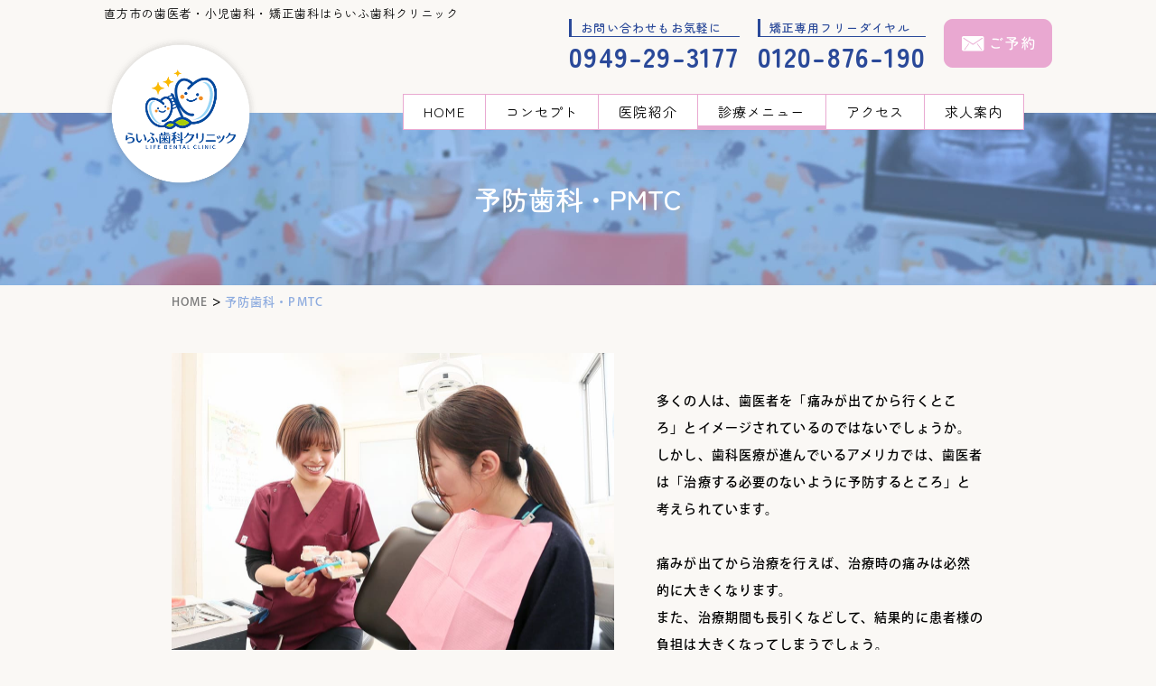

--- FILE ---
content_type: text/html; charset=UTF-8
request_url: https://lifedental.jp/prevent/
body_size: 16751
content:
<!doctype html>
<html lang="ja">
<head>
	<meta charset="UTF-8">
	<meta name="viewport" content="width=device-width, initial-scale=1">
	<meta name="keywords" content="福岡県,直方市,歯医者,らいふ歯科クリニック（旧ライフデンタルクリニック）,小児歯科,矯正,虫歯" />

	<meta name='robots' content='index, follow, max-image-preview:large, max-snippet:-1, max-video-preview:-1' />

	<!-- This site is optimized with the Yoast SEO plugin v26.5 - https://yoast.com/wordpress/plugins/seo/ -->
	<title>予防歯科・PMTC | らいふ歯科クリニック</title>
	<meta name="description" content="福岡県直方市のらいふ歯科クリニックは、歯並び矯正・インプラント・ＣＴ・ホワイトニング・審美歯科・歯周病治療などを個室診療で行っております。マタニティー歯科～高齢者の為の訪問歯科まで対応できる予防を重視した歯科医院です。" />
	<link rel="canonical" href="https://lifedental.jp/prevent/" />
	<meta property="og:locale" content="ja_JP" />
	<meta property="og:type" content="article" />
	<meta property="og:title" content="予防歯科・PMTC | らいふ歯科クリニック" />
	<meta property="og:description" content="福岡県直方市のらいふ歯科クリニックは、歯並び矯正・インプラント・ＣＴ・ホワイトニング・審美歯科・歯周病治療などを個室診療で行っております。マタニティー歯科～高齢者の為の訪問歯科まで対応できる予防を重視した歯科医院です。" />
	<meta property="og:url" content="https://lifedental.jp/prevent/" />
	<meta property="og:site_name" content="らいふ歯科クリニック" />
	<meta property="article:modified_time" content="2023-06-02T09:00:29+00:00" />
	<meta name="twitter:card" content="summary_large_image" />
	<meta name="twitter:label1" content="推定読み取り時間" />
	<meta name="twitter:data1" content="9分" />
	<script type="application/ld+json" class="yoast-schema-graph">{"@context":"https://schema.org","@graph":[{"@type":"WebPage","@id":"https://lifedental.jp/prevent/","url":"https://lifedental.jp/prevent/","name":"予防歯科・PMTC | らいふ歯科クリニック","isPartOf":{"@id":"https://lifedental.jp/#website"},"datePublished":"2023-05-16T02:27:32+00:00","dateModified":"2023-06-02T09:00:29+00:00","description":"福岡県直方市のらいふ歯科クリニックは、歯並び矯正・インプラント・ＣＴ・ホワイトニング・審美歯科・歯周病治療などを個室診療で行っております。マタニティー歯科～高齢者の為の訪問歯科まで対応できる予防を重視した歯科医院です。","breadcrumb":{"@id":"https://lifedental.jp/prevent/#breadcrumb"},"inLanguage":"ja","potentialAction":[{"@type":"ReadAction","target":["https://lifedental.jp/prevent/"]}]},{"@type":"BreadcrumbList","@id":"https://lifedental.jp/prevent/#breadcrumb","itemListElement":[{"@type":"ListItem","position":1,"name":"ホーム","item":"https://lifedental.jp/"},{"@type":"ListItem","position":2,"name":"予防歯科・PMTC"}]},{"@type":"WebSite","@id":"https://lifedental.jp/#website","url":"https://lifedental.jp/","name":"らいふ歯科クリニック","description":"","publisher":{"@id":"https://lifedental.jp/#organization"},"potentialAction":[{"@type":"SearchAction","target":{"@type":"EntryPoint","urlTemplate":"https://lifedental.jp/?s={search_term_string}"},"query-input":{"@type":"PropertyValueSpecification","valueRequired":true,"valueName":"search_term_string"}}],"inLanguage":"ja"},{"@type":"Organization","@id":"https://lifedental.jp/#organization","name":"らいふ歯科クリニック","url":"https://lifedental.jp/","logo":{"@type":"ImageObject","inLanguage":"ja","@id":"https://lifedental.jp/#/schema/logo/image/","url":"https://lifedental.jp/wp-content/uploads/2023/05/logo.png","contentUrl":"https://lifedental.jp/wp-content/uploads/2023/05/logo.png","width":334,"height":334,"caption":"らいふ歯科クリニック"},"image":{"@id":"https://lifedental.jp/#/schema/logo/image/"}}]}</script>
	<!-- / Yoast SEO plugin. -->


<link rel="alternate" type="application/rss+xml" title="らいふ歯科クリニック &raquo; フィード" href="https://lifedental.jp/feed/" />
<link rel="alternate" type="application/rss+xml" title="らいふ歯科クリニック &raquo; コメントフィード" href="https://lifedental.jp/comments/feed/" />
<link rel="alternate" title="oEmbed (JSON)" type="application/json+oembed" href="https://lifedental.jp/wp-json/oembed/1.0/embed?url=https%3A%2F%2Flifedental.jp%2Fprevent%2F" />
<link rel="alternate" title="oEmbed (XML)" type="text/xml+oembed" href="https://lifedental.jp/wp-json/oembed/1.0/embed?url=https%3A%2F%2Flifedental.jp%2Fprevent%2F&#038;format=xml" />
<style id='wp-img-auto-sizes-contain-inline-css'>
img:is([sizes=auto i],[sizes^="auto," i]){contain-intrinsic-size:3000px 1500px}
/*# sourceURL=wp-img-auto-sizes-contain-inline-css */
</style>
<link rel='stylesheet' id='sbi_styles-css' href='https://lifedental.jp/wp-content/plugins/instagram-feed/css/sbi-styles.min.css?ver=6.10.0' media='all' />
<style id='wp-emoji-styles-inline-css'>

	img.wp-smiley, img.emoji {
		display: inline !important;
		border: none !important;
		box-shadow: none !important;
		height: 1em !important;
		width: 1em !important;
		margin: 0 0.07em !important;
		vertical-align: -0.1em !important;
		background: none !important;
		padding: 0 !important;
	}
/*# sourceURL=wp-emoji-styles-inline-css */
</style>
<style id='wp-block-library-inline-css'>
:root{--wp-block-synced-color:#7a00df;--wp-block-synced-color--rgb:122,0,223;--wp-bound-block-color:var(--wp-block-synced-color);--wp-editor-canvas-background:#ddd;--wp-admin-theme-color:#007cba;--wp-admin-theme-color--rgb:0,124,186;--wp-admin-theme-color-darker-10:#006ba1;--wp-admin-theme-color-darker-10--rgb:0,107,160.5;--wp-admin-theme-color-darker-20:#005a87;--wp-admin-theme-color-darker-20--rgb:0,90,135;--wp-admin-border-width-focus:2px}@media (min-resolution:192dpi){:root{--wp-admin-border-width-focus:1.5px}}.wp-element-button{cursor:pointer}:root .has-very-light-gray-background-color{background-color:#eee}:root .has-very-dark-gray-background-color{background-color:#313131}:root .has-very-light-gray-color{color:#eee}:root .has-very-dark-gray-color{color:#313131}:root .has-vivid-green-cyan-to-vivid-cyan-blue-gradient-background{background:linear-gradient(135deg,#00d084,#0693e3)}:root .has-purple-crush-gradient-background{background:linear-gradient(135deg,#34e2e4,#4721fb 50%,#ab1dfe)}:root .has-hazy-dawn-gradient-background{background:linear-gradient(135deg,#faaca8,#dad0ec)}:root .has-subdued-olive-gradient-background{background:linear-gradient(135deg,#fafae1,#67a671)}:root .has-atomic-cream-gradient-background{background:linear-gradient(135deg,#fdd79a,#004a59)}:root .has-nightshade-gradient-background{background:linear-gradient(135deg,#330968,#31cdcf)}:root .has-midnight-gradient-background{background:linear-gradient(135deg,#020381,#2874fc)}:root{--wp--preset--font-size--normal:16px;--wp--preset--font-size--huge:42px}.has-regular-font-size{font-size:1em}.has-larger-font-size{font-size:2.625em}.has-normal-font-size{font-size:var(--wp--preset--font-size--normal)}.has-huge-font-size{font-size:var(--wp--preset--font-size--huge)}.has-text-align-center{text-align:center}.has-text-align-left{text-align:left}.has-text-align-right{text-align:right}.has-fit-text{white-space:nowrap!important}#end-resizable-editor-section{display:none}.aligncenter{clear:both}.items-justified-left{justify-content:flex-start}.items-justified-center{justify-content:center}.items-justified-right{justify-content:flex-end}.items-justified-space-between{justify-content:space-between}.screen-reader-text{border:0;clip-path:inset(50%);height:1px;margin:-1px;overflow:hidden;padding:0;position:absolute;width:1px;word-wrap:normal!important}.screen-reader-text:focus{background-color:#ddd;clip-path:none;color:#444;display:block;font-size:1em;height:auto;left:5px;line-height:normal;padding:15px 23px 14px;text-decoration:none;top:5px;width:auto;z-index:100000}html :where(.has-border-color){border-style:solid}html :where([style*=border-top-color]){border-top-style:solid}html :where([style*=border-right-color]){border-right-style:solid}html :where([style*=border-bottom-color]){border-bottom-style:solid}html :where([style*=border-left-color]){border-left-style:solid}html :where([style*=border-width]){border-style:solid}html :where([style*=border-top-width]){border-top-style:solid}html :where([style*=border-right-width]){border-right-style:solid}html :where([style*=border-bottom-width]){border-bottom-style:solid}html :where([style*=border-left-width]){border-left-style:solid}html :where(img[class*=wp-image-]){height:auto;max-width:100%}:where(figure){margin:0 0 1em}html :where(.is-position-sticky){--wp-admin--admin-bar--position-offset:var(--wp-admin--admin-bar--height,0px)}@media screen and (max-width:600px){html :where(.is-position-sticky){--wp-admin--admin-bar--position-offset:0px}}

/*# sourceURL=wp-block-library-inline-css */
</style><style id='global-styles-inline-css'>
:root{--wp--preset--aspect-ratio--square: 1;--wp--preset--aspect-ratio--4-3: 4/3;--wp--preset--aspect-ratio--3-4: 3/4;--wp--preset--aspect-ratio--3-2: 3/2;--wp--preset--aspect-ratio--2-3: 2/3;--wp--preset--aspect-ratio--16-9: 16/9;--wp--preset--aspect-ratio--9-16: 9/16;--wp--preset--color--black: #000000;--wp--preset--color--cyan-bluish-gray: #abb8c3;--wp--preset--color--white: #ffffff;--wp--preset--color--pale-pink: #f78da7;--wp--preset--color--vivid-red: #cf2e2e;--wp--preset--color--luminous-vivid-orange: #ff6900;--wp--preset--color--luminous-vivid-amber: #fcb900;--wp--preset--color--light-green-cyan: #7bdcb5;--wp--preset--color--vivid-green-cyan: #00d084;--wp--preset--color--pale-cyan-blue: #8ed1fc;--wp--preset--color--vivid-cyan-blue: #0693e3;--wp--preset--color--vivid-purple: #9b51e0;--wp--preset--gradient--vivid-cyan-blue-to-vivid-purple: linear-gradient(135deg,rgb(6,147,227) 0%,rgb(155,81,224) 100%);--wp--preset--gradient--light-green-cyan-to-vivid-green-cyan: linear-gradient(135deg,rgb(122,220,180) 0%,rgb(0,208,130) 100%);--wp--preset--gradient--luminous-vivid-amber-to-luminous-vivid-orange: linear-gradient(135deg,rgb(252,185,0) 0%,rgb(255,105,0) 100%);--wp--preset--gradient--luminous-vivid-orange-to-vivid-red: linear-gradient(135deg,rgb(255,105,0) 0%,rgb(207,46,46) 100%);--wp--preset--gradient--very-light-gray-to-cyan-bluish-gray: linear-gradient(135deg,rgb(238,238,238) 0%,rgb(169,184,195) 100%);--wp--preset--gradient--cool-to-warm-spectrum: linear-gradient(135deg,rgb(74,234,220) 0%,rgb(151,120,209) 20%,rgb(207,42,186) 40%,rgb(238,44,130) 60%,rgb(251,105,98) 80%,rgb(254,248,76) 100%);--wp--preset--gradient--blush-light-purple: linear-gradient(135deg,rgb(255,206,236) 0%,rgb(152,150,240) 100%);--wp--preset--gradient--blush-bordeaux: linear-gradient(135deg,rgb(254,205,165) 0%,rgb(254,45,45) 50%,rgb(107,0,62) 100%);--wp--preset--gradient--luminous-dusk: linear-gradient(135deg,rgb(255,203,112) 0%,rgb(199,81,192) 50%,rgb(65,88,208) 100%);--wp--preset--gradient--pale-ocean: linear-gradient(135deg,rgb(255,245,203) 0%,rgb(182,227,212) 50%,rgb(51,167,181) 100%);--wp--preset--gradient--electric-grass: linear-gradient(135deg,rgb(202,248,128) 0%,rgb(113,206,126) 100%);--wp--preset--gradient--midnight: linear-gradient(135deg,rgb(2,3,129) 0%,rgb(40,116,252) 100%);--wp--preset--font-size--small: 13px;--wp--preset--font-size--medium: 20px;--wp--preset--font-size--large: 36px;--wp--preset--font-size--x-large: 42px;--wp--preset--spacing--20: 0.44rem;--wp--preset--spacing--30: 0.67rem;--wp--preset--spacing--40: 1rem;--wp--preset--spacing--50: 1.5rem;--wp--preset--spacing--60: 2.25rem;--wp--preset--spacing--70: 3.38rem;--wp--preset--spacing--80: 5.06rem;--wp--preset--shadow--natural: 6px 6px 9px rgba(0, 0, 0, 0.2);--wp--preset--shadow--deep: 12px 12px 50px rgba(0, 0, 0, 0.4);--wp--preset--shadow--sharp: 6px 6px 0px rgba(0, 0, 0, 0.2);--wp--preset--shadow--outlined: 6px 6px 0px -3px rgb(255, 255, 255), 6px 6px rgb(0, 0, 0);--wp--preset--shadow--crisp: 6px 6px 0px rgb(0, 0, 0);}:where(.is-layout-flex){gap: 0.5em;}:where(.is-layout-grid){gap: 0.5em;}body .is-layout-flex{display: flex;}.is-layout-flex{flex-wrap: wrap;align-items: center;}.is-layout-flex > :is(*, div){margin: 0;}body .is-layout-grid{display: grid;}.is-layout-grid > :is(*, div){margin: 0;}:where(.wp-block-columns.is-layout-flex){gap: 2em;}:where(.wp-block-columns.is-layout-grid){gap: 2em;}:where(.wp-block-post-template.is-layout-flex){gap: 1.25em;}:where(.wp-block-post-template.is-layout-grid){gap: 1.25em;}.has-black-color{color: var(--wp--preset--color--black) !important;}.has-cyan-bluish-gray-color{color: var(--wp--preset--color--cyan-bluish-gray) !important;}.has-white-color{color: var(--wp--preset--color--white) !important;}.has-pale-pink-color{color: var(--wp--preset--color--pale-pink) !important;}.has-vivid-red-color{color: var(--wp--preset--color--vivid-red) !important;}.has-luminous-vivid-orange-color{color: var(--wp--preset--color--luminous-vivid-orange) !important;}.has-luminous-vivid-amber-color{color: var(--wp--preset--color--luminous-vivid-amber) !important;}.has-light-green-cyan-color{color: var(--wp--preset--color--light-green-cyan) !important;}.has-vivid-green-cyan-color{color: var(--wp--preset--color--vivid-green-cyan) !important;}.has-pale-cyan-blue-color{color: var(--wp--preset--color--pale-cyan-blue) !important;}.has-vivid-cyan-blue-color{color: var(--wp--preset--color--vivid-cyan-blue) !important;}.has-vivid-purple-color{color: var(--wp--preset--color--vivid-purple) !important;}.has-black-background-color{background-color: var(--wp--preset--color--black) !important;}.has-cyan-bluish-gray-background-color{background-color: var(--wp--preset--color--cyan-bluish-gray) !important;}.has-white-background-color{background-color: var(--wp--preset--color--white) !important;}.has-pale-pink-background-color{background-color: var(--wp--preset--color--pale-pink) !important;}.has-vivid-red-background-color{background-color: var(--wp--preset--color--vivid-red) !important;}.has-luminous-vivid-orange-background-color{background-color: var(--wp--preset--color--luminous-vivid-orange) !important;}.has-luminous-vivid-amber-background-color{background-color: var(--wp--preset--color--luminous-vivid-amber) !important;}.has-light-green-cyan-background-color{background-color: var(--wp--preset--color--light-green-cyan) !important;}.has-vivid-green-cyan-background-color{background-color: var(--wp--preset--color--vivid-green-cyan) !important;}.has-pale-cyan-blue-background-color{background-color: var(--wp--preset--color--pale-cyan-blue) !important;}.has-vivid-cyan-blue-background-color{background-color: var(--wp--preset--color--vivid-cyan-blue) !important;}.has-vivid-purple-background-color{background-color: var(--wp--preset--color--vivid-purple) !important;}.has-black-border-color{border-color: var(--wp--preset--color--black) !important;}.has-cyan-bluish-gray-border-color{border-color: var(--wp--preset--color--cyan-bluish-gray) !important;}.has-white-border-color{border-color: var(--wp--preset--color--white) !important;}.has-pale-pink-border-color{border-color: var(--wp--preset--color--pale-pink) !important;}.has-vivid-red-border-color{border-color: var(--wp--preset--color--vivid-red) !important;}.has-luminous-vivid-orange-border-color{border-color: var(--wp--preset--color--luminous-vivid-orange) !important;}.has-luminous-vivid-amber-border-color{border-color: var(--wp--preset--color--luminous-vivid-amber) !important;}.has-light-green-cyan-border-color{border-color: var(--wp--preset--color--light-green-cyan) !important;}.has-vivid-green-cyan-border-color{border-color: var(--wp--preset--color--vivid-green-cyan) !important;}.has-pale-cyan-blue-border-color{border-color: var(--wp--preset--color--pale-cyan-blue) !important;}.has-vivid-cyan-blue-border-color{border-color: var(--wp--preset--color--vivid-cyan-blue) !important;}.has-vivid-purple-border-color{border-color: var(--wp--preset--color--vivid-purple) !important;}.has-vivid-cyan-blue-to-vivid-purple-gradient-background{background: var(--wp--preset--gradient--vivid-cyan-blue-to-vivid-purple) !important;}.has-light-green-cyan-to-vivid-green-cyan-gradient-background{background: var(--wp--preset--gradient--light-green-cyan-to-vivid-green-cyan) !important;}.has-luminous-vivid-amber-to-luminous-vivid-orange-gradient-background{background: var(--wp--preset--gradient--luminous-vivid-amber-to-luminous-vivid-orange) !important;}.has-luminous-vivid-orange-to-vivid-red-gradient-background{background: var(--wp--preset--gradient--luminous-vivid-orange-to-vivid-red) !important;}.has-very-light-gray-to-cyan-bluish-gray-gradient-background{background: var(--wp--preset--gradient--very-light-gray-to-cyan-bluish-gray) !important;}.has-cool-to-warm-spectrum-gradient-background{background: var(--wp--preset--gradient--cool-to-warm-spectrum) !important;}.has-blush-light-purple-gradient-background{background: var(--wp--preset--gradient--blush-light-purple) !important;}.has-blush-bordeaux-gradient-background{background: var(--wp--preset--gradient--blush-bordeaux) !important;}.has-luminous-dusk-gradient-background{background: var(--wp--preset--gradient--luminous-dusk) !important;}.has-pale-ocean-gradient-background{background: var(--wp--preset--gradient--pale-ocean) !important;}.has-electric-grass-gradient-background{background: var(--wp--preset--gradient--electric-grass) !important;}.has-midnight-gradient-background{background: var(--wp--preset--gradient--midnight) !important;}.has-small-font-size{font-size: var(--wp--preset--font-size--small) !important;}.has-medium-font-size{font-size: var(--wp--preset--font-size--medium) !important;}.has-large-font-size{font-size: var(--wp--preset--font-size--large) !important;}.has-x-large-font-size{font-size: var(--wp--preset--font-size--x-large) !important;}
/*# sourceURL=global-styles-inline-css */
</style>

<style id='classic-theme-styles-inline-css'>
/*! This file is auto-generated */
.wp-block-button__link{color:#fff;background-color:#32373c;border-radius:9999px;box-shadow:none;text-decoration:none;padding:calc(.667em + 2px) calc(1.333em + 2px);font-size:1.125em}.wp-block-file__button{background:#32373c;color:#fff;text-decoration:none}
/*# sourceURL=/wp-includes/css/classic-themes.min.css */
</style>
<link rel='stylesheet' id='contact-form-7-css' href='https://lifedental.jp/wp-content/plugins/contact-form-7/includes/css/styles.css?ver=6.1.4' media='all' />
<link rel='stylesheet' id='lifedental-css-bootstrap-css' href='https://lifedental.jp/wp-content/themes/lifedental/css/bootstrap.min.css?ver=1.0.0' media='all' />
<link rel='stylesheet' id='lifedental-css-splide-css' href='https://lifedental.jp/wp-content/themes/lifedental/css/splide.min.css?ver=1.0.0' media='all' />
<link rel='stylesheet' id='lifedental-style-css' href='https://lifedental.jp/wp-content/themes/lifedental/style.css?ver=1684742928' media='all' />
<link rel='stylesheet' id='lifedental-css-mobile-css' href='https://lifedental.jp/wp-content/themes/lifedental/css/mobile.css?ver=1688445344' media='' />
<link rel='stylesheet' id='lifedental-css-style-css' href='https://lifedental.jp/wp-content/themes/lifedental/css/style.css?ver=1728358169' media='' />
<link rel='stylesheet' id='wp-pagenavi-css' href='https://lifedental.jp/wp-content/plugins/wp-pagenavi/pagenavi-css.css?ver=2.70' media='all' />
<script src="https://lifedental.jp/wp-includes/js/jquery/jquery.min.js?ver=3.7.1" id="jquery-core-js"></script>
<script src="https://lifedental.jp/wp-includes/js/jquery/jquery-migrate.min.js?ver=3.4.1" id="jquery-migrate-js"></script>
<link rel="https://api.w.org/" href="https://lifedental.jp/wp-json/" /><link rel="alternate" title="JSON" type="application/json" href="https://lifedental.jp/wp-json/wp/v2/pages/363" /><link rel="EditURI" type="application/rsd+xml" title="RSD" href="https://lifedental.jp/xmlrpc.php?rsd" />
<meta name="generator" content="WordPress 6.9" />
<link rel='shortlink' href='https://lifedental.jp/?p=363' />
<link rel="icon" href="https://lifedental.jp/wp-content/uploads/2023/05/favicon-150x150.png" sizes="32x32" />
<link rel="icon" href="https://lifedental.jp/wp-content/uploads/2023/05/favicon.png" sizes="192x192" />
<link rel="apple-touch-icon" href="https://lifedental.jp/wp-content/uploads/2023/05/favicon.png" />
<meta name="msapplication-TileImage" content="https://lifedental.jp/wp-content/uploads/2023/05/favicon.png" />
		<style id="wp-custom-css">
			body.single .type-post .entry-single-content a {
	color:rgb(228 94 178);
	text-decoration:underline;
}		</style>
		<script type="application/ld+json">
{
 "@context":"http://schema.org",
 "@type":"Dentist",
 "name":"らいふ歯科クリニック",
 "address":{
  "@type":"PostalAddress",
  "streetAddress":"下境2586-1",
  "addressLocality":"直方市",
  "addressRegion":"福岡県",
  "postalCode":"8220007",
  "addressCountry":"JP"
 },
 "review": {
"@type": "Review",
"reviewRating": {
"@type": "Rating",
"ratingValue": "4.1",
"bestRating": "5"
},
"author": {
"@type": "Person",
"name": "らいふ歯科クリニック"
}
},
 "geo":{
  "@type":"GeoCoordinates",
  "latitude":"33.739842",
  "longitude":"130.739264"
 },
 "telephone":"+81-949-29-3177",
 "openingHoursSpecification":[
  {
   "@type":"OpeningHoursSpecification",
   "dayOfWeek":[
    "Monday",
    "Tuesday",
    "Thursday",
    "Friday"
   ],
   "opens":"9:30",
   "closes":"13:00"
  },
  {
   "@type":"OpeningHoursSpecification",
   "dayOfWeek":[
    "Monday",
    "Tuesday",
    "Thursday",
    "Friday"
   ],
   "opens":"14:30",
   "closes":"17:30"
  },
  {
   "@type":"OpeningHoursSpecification",
   "dayOfWeek":[
    "Wednesday"
   ],
   "opens":"9:30",
   "closes":"13:00"
  },
  {
   "@type":"OpeningHoursSpecification",
   "dayOfWeek":[
    "Wednesday"
   ],
   "opens":"14:30",
   "closes":"17:00"
  },
  {
   "@type":"OpeningHoursSpecification",
   "dayOfWeek":[
    "Sunday"
   ],
   "opens":"9:30",
   "closes":"13:00"
  }
 ],
 "image":"https://lifedental.jp/wp-content/uploads/2023/05/logo.png",
 "url":"https://lifedental.jp/"
}
</script>

</head>

<body class="wp-singular page-template-default page page-id-363 wp-custom-logo wp-theme-lifedental">
<div id="page" class="site">
<div class="mobile-info">
    <h1 class="site-title">直方市の歯医者・小児歯科・矯正歯科はらいふ歯科クリニック</h1>
    <div class="logo">
                <a href="https://lifedental.jp/" class="custom-logo-link" rel="home"><img width="334" height="334" src="https://lifedental.jp/wp-content/uploads/2023/05/logo.png" class="custom-logo" alt="らいふ歯科クリニック" decoding="async" fetchpriority="high" srcset="https://lifedental.jp/wp-content/uploads/2023/05/logo.png 334w, https://lifedental.jp/wp-content/uploads/2023/05/logo-300x300.png 300w, https://lifedental.jp/wp-content/uploads/2023/05/logo-150x150.png 150w" sizes="(max-width: 334px) 100vw, 334px" /></a>            </div>
</div>

<header class="mob">
    <a class="nav-trigger"><span aria-hidden="true"></span></a>
    <div class="mob_op">
        <div class="mob_logo"><img src="/images/common/logo_.png" alt="らいふ歯科クリニック"></div>
        <div class="dropdown-list">
            <ul><li id="menu-item-3150" class="menu-item menu-item-type-post_type menu-item-object-page menu-item-home menu-item-3150"><a href="https://lifedental.jp/">HOME</a></li>
<li id="menu-item-3156" class="menu-item menu-item-type-post_type menu-item-object-page menu-item-3156"><a href="https://lifedental.jp/concept/">コンセプト</a></li>
<li id="menu-item-3178" class="menu-item menu-item-type-custom menu-item-object-custom menu-item-has-children menu-item-3178"><a href="#">医院紹介</a>
<ul class="sub-menu">
	<li id="menu-item-3154" class="menu-item menu-item-type-post_type menu-item-object-page menu-item-3154"><a href="https://lifedental.jp/favor/">患者様へのお願い</a></li>
	<li id="menu-item-3155" class="menu-item menu-item-type-post_type menu-item-object-page menu-item-3155"><a href="https://lifedental.jp/covid19/">新型コロナウイルス対策</a></li>
	<li id="menu-item-3153" class="menu-item menu-item-type-post_type menu-item-object-page menu-item-3153"><a href="https://lifedental.jp/staff/">スタッフ紹介</a></li>
	<li id="menu-item-3158" class="menu-item menu-item-type-post_type menu-item-object-page menu-item-3158"><a href="https://lifedental.jp/clinic/">院内案内</a></li>
	<li id="menu-item-3157" class="menu-item menu-item-type-post_type menu-item-object-page menu-item-3157"><a href="https://lifedental.jp/facilities/">設備案内</a></li>
	<li id="menu-item-3151" class="menu-item menu-item-type-post_type menu-item-object-page menu-item-3151"><a href="https://lifedental.jp/qa/">よくある質問</a></li>
</ul>
</li>
<li id="menu-item-3179" class="menu-item menu-item-type-custom menu-item-object-custom current-menu-ancestor current-menu-parent menu-item-has-children menu-item-3179"><a href="#">診療メニュー</a>
<ul class="sub-menu">
	<li id="menu-item-3166" class="menu-item menu-item-type-post_type menu-item-object-page menu-item-3166"><a href="https://lifedental.jp/caries/">一般歯科</a></li>
	<li id="menu-item-3175" class="menu-item menu-item-type-post_type menu-item-object-page menu-item-3175"><a href="https://lifedental.jp/periodontal/">歯周病治療</a></li>
	<li id="menu-item-3173" class="menu-item menu-item-type-post_type menu-item-object-page menu-item-3173"><a href="https://lifedental.jp/ortho/">成人矯正</a></li>
	<li id="menu-item-3171" class="menu-item menu-item-type-post_type menu-item-object-page menu-item-3171"><a href="https://lifedental.jp/children/">小児歯科</a></li>
	<li id="menu-item-3172" class="menu-item menu-item-type-post_type menu-item-object-page menu-item-3172"><a href="https://lifedental.jp/remediation/">小児矯正</a></li>
	<li id="menu-item-3170" class="menu-item menu-item-type-post_type menu-item-object-page menu-item-3170"><a href="https://lifedental.jp/beauty/">審美治療</a></li>
	<li id="menu-item-3165" class="menu-item menu-item-type-post_type menu-item-object-page menu-item-3165"><a href="https://lifedental.jp/whitening/">ホワイトニング</a></li>
	<li id="menu-item-3167" class="menu-item menu-item-type-post_type menu-item-object-page current-menu-item page_item page-item-363 current_page_item menu-item-3167"><a href="https://lifedental.jp/prevent/" aria-current="page">予防歯科・PMTC</a></li>
	<li id="menu-item-3176" class="menu-item menu-item-type-post_type menu-item-object-page menu-item-3176"><a href="https://lifedental.jp/wisdom/">親知らず治療</a></li>
	<li id="menu-item-3162" class="menu-item menu-item-type-post_type menu-item-object-page menu-item-3162"><a href="https://lifedental.jp/bite/">かみ合わせ治療・顎関節症治療</a></li>
	<li id="menu-item-3163" class="menu-item menu-item-type-post_type menu-item-object-page menu-item-3163"><a href="https://lifedental.jp/implant/">インプラント治療</a></li>
	<li id="menu-item-3164" class="menu-item menu-item-type-post_type menu-item-object-page menu-item-3164"><a href="https://lifedental.jp/gum-peeling/">ガムピーリング(歯肉漂白)</a></li>
	<li id="menu-item-3168" class="menu-item menu-item-type-post_type menu-item-object-page menu-item-3168"><a href="https://lifedental.jp/denture/">入れ歯治療</a></li>
	<li id="menu-item-3174" class="menu-item menu-item-type-post_type menu-item-object-page menu-item-3174"><a href="https://lifedental.jp/root/">根管治療</a></li>
	<li id="menu-item-3169" class="menu-item menu-item-type-post_type menu-item-object-page menu-item-3169"><a href="https://lifedental.jp/halitosis/">口臭治療</a></li>
	<li id="menu-item-3177" class="menu-item menu-item-type-post_type menu-item-object-page menu-item-3177"><a href="https://lifedental.jp/visit/">訪問診療</a></li>
</ul>
</li>
<li id="menu-item-3152" class="menu-item menu-item-type-post_type menu-item-object-page menu-item-3152"><a href="https://lifedental.jp/access/">アクセス</a></li>
<li id="menu-item-3159" class="menu-item menu-item-type-post_type menu-item-object-page menu-item-has-children menu-item-3159"><a href="https://lifedental.jp/recruit/">求人案内</a>
<ul class="sub-menu">
	<li id="menu-item-3161" class="menu-item menu-item-type-post_type menu-item-object-page menu-item-3161"><a href="https://lifedental.jp/recruit/dh/">歯科衛生士雇用条件</a></li>
	<li id="menu-item-3160" class="menu-item menu-item-type-post_type menu-item-object-page menu-item-3160"><a href="https://lifedental.jp/recruit/da/">歯科助手・受付雇用条件</a></li>
</ul>
</li>
<li id="menu-item-3182" class="menu-item menu-item-type-custom menu-item-object-custom menu-item-3182"><a href="/consent">ご予約</a></li>
<li id="menu-item-3180" class="menu-item menu-item-type-taxonomy menu-item-object-category menu-item-3180"><a href="https://lifedental.jp/category/news/">お知らせ</a></li>
<li id="menu-item-3181" class="menu-item menu-item-type-taxonomy menu-item-object-category menu-item-3181"><a href="https://lifedental.jp/category/blog/">ブログ</a></li>
</ul>            <div class="bg-layer" aria-hidden="true"></div>
        </div>
    </div>
</header>	<header id="masthead" class="site-header">
		<div class="head-content">
	<h1 class="site-title">直方市の歯医者・小児歯科・矯正歯科はらいふ歯科クリニック</h1>

		<div class="site-branding">
			<div class="logo">
				<a href="https://lifedental.jp/" class="custom-logo-link" rel="home"><img width="334" height="334" src="https://lifedental.jp/wp-content/uploads/2023/05/logo.png" class="custom-logo" alt="らいふ歯科クリニック" decoding="async" srcset="https://lifedental.jp/wp-content/uploads/2023/05/logo.png 334w, https://lifedental.jp/wp-content/uploads/2023/05/logo-300x300.png 300w, https://lifedental.jp/wp-content/uploads/2023/05/logo-150x150.png 150w" sizes="(max-width: 334px) 100vw, 334px" /></a>			</div>
			<div class="info">
				<p class="tel"><span>お問い合わせもお気軽に</span>0949-29-3177</p>
				<p class="freedial"><span>矯正専用フリーダイヤル</span>0120-876-190</p>
				<p class="reserve"><a href="https://lifedental.jp/consent"><img src="/images/common/reserve.png" alt="予約"></a></p>
			</div>
		</div><!-- .site-branding -->

		<nav id="site-navigation" class="main-navigation">
			<div class="menu-menu-1-container"><ul id="primary-menu" class="menu"><li id="menu-item-683" class="menu-item menu-item-type-post_type menu-item-object-page menu-item-home menu-item-683"><a href="https://lifedental.jp/">HOME</a></li>
<li id="menu-item-689" class="menu-item menu-item-type-post_type menu-item-object-page menu-item-689"><a href="https://lifedental.jp/concept/">コンセプト</a></li>
<li id="menu-item-711" class="menu-item menu-item-type-custom menu-item-object-custom menu-item-has-children menu-item-711"><a>医院紹介</a>
<ul class="sub-menu">
	<li id="menu-item-687" class="menu-item menu-item-type-post_type menu-item-object-page menu-item-687"><a href="https://lifedental.jp/favor/">患者様へのお願い</a></li>
	<li id="menu-item-688" class="menu-item menu-item-type-post_type menu-item-object-page menu-item-688"><a href="https://lifedental.jp/covid19/">新型コロナウイルス対策</a></li>
	<li id="menu-item-686" class="menu-item menu-item-type-post_type menu-item-object-page menu-item-686"><a href="https://lifedental.jp/staff/">スタッフ紹介</a></li>
	<li id="menu-item-691" class="menu-item menu-item-type-post_type menu-item-object-page menu-item-691"><a href="https://lifedental.jp/clinic/">院内案内</a></li>
	<li id="menu-item-690" class="menu-item menu-item-type-post_type menu-item-object-page menu-item-690"><a href="https://lifedental.jp/facilities/">設備案内</a></li>
	<li id="menu-item-684" class="menu-item menu-item-type-post_type menu-item-object-page menu-item-684"><a href="https://lifedental.jp/qa/">よくある質問</a></li>
</ul>
</li>
<li id="menu-item-712" class="menu-item menu-item-type-custom menu-item-object-custom current-menu-ancestor current-menu-parent menu-item-has-children menu-item-712"><a>診療メニュー</a>
<ul class="sub-menu">
	<li id="menu-item-699" class="menu-item menu-item-type-post_type menu-item-object-page menu-item-699"><a href="https://lifedental.jp/caries/">一般歯科</a></li>
	<li id="menu-item-708" class="menu-item menu-item-type-post_type menu-item-object-page menu-item-708"><a href="https://lifedental.jp/periodontal/">歯周病治療</a></li>
	<li id="menu-item-706" class="menu-item menu-item-type-post_type menu-item-object-page menu-item-706"><a href="https://lifedental.jp/ortho/">成人矯正</a></li>
	<li id="menu-item-704" class="menu-item menu-item-type-post_type menu-item-object-page menu-item-704"><a href="https://lifedental.jp/children/">小児歯科</a></li>
	<li id="menu-item-705" class="menu-item menu-item-type-post_type menu-item-object-page menu-item-705"><a href="https://lifedental.jp/remediation/">小児矯正</a></li>
	<li id="menu-item-703" class="menu-item menu-item-type-post_type menu-item-object-page menu-item-703"><a href="https://lifedental.jp/beauty/">審美治療</a></li>
	<li id="menu-item-698" class="menu-item menu-item-type-post_type menu-item-object-page menu-item-698"><a href="https://lifedental.jp/whitening/">ホワイトニング</a></li>
	<li id="menu-item-700" class="menu-item menu-item-type-post_type menu-item-object-page current-menu-item page_item page-item-363 current_page_item menu-item-700"><a href="https://lifedental.jp/prevent/" aria-current="page">予防歯科・PMTC</a></li>
	<li id="menu-item-709" class="menu-item menu-item-type-post_type menu-item-object-page menu-item-709"><a href="https://lifedental.jp/wisdom/">親知らず治療</a></li>
	<li id="menu-item-695" class="menu-item menu-item-type-post_type menu-item-object-page menu-item-695"><a href="https://lifedental.jp/bite/">かみ合わせ治療・顎関節症治療</a></li>
	<li id="menu-item-696" class="menu-item menu-item-type-post_type menu-item-object-page menu-item-696"><a href="https://lifedental.jp/implant/">インプラント治療</a></li>
	<li id="menu-item-697" class="menu-item menu-item-type-post_type menu-item-object-page menu-item-697"><a href="https://lifedental.jp/gum-peeling/">ガムピーリング(歯肉漂白)</a></li>
	<li id="menu-item-701" class="menu-item menu-item-type-post_type menu-item-object-page menu-item-701"><a href="https://lifedental.jp/denture/">入れ歯治療</a></li>
	<li id="menu-item-707" class="menu-item menu-item-type-post_type menu-item-object-page menu-item-707"><a href="https://lifedental.jp/root/">根管治療</a></li>
	<li id="menu-item-702" class="menu-item menu-item-type-post_type menu-item-object-page menu-item-702"><a href="https://lifedental.jp/halitosis/">口臭治療</a></li>
	<li id="menu-item-710" class="menu-item menu-item-type-post_type menu-item-object-page menu-item-710"><a href="https://lifedental.jp/visit/">訪問診療</a></li>
</ul>
</li>
<li id="menu-item-685" class="menu-item menu-item-type-post_type menu-item-object-page menu-item-685"><a href="https://lifedental.jp/access/">アクセス</a></li>
<li id="menu-item-694" class="menu-item menu-item-type-post_type menu-item-object-page menu-item-has-children menu-item-694"><a href="https://lifedental.jp/recruit/">求人案内</a>
<ul class="sub-menu">
	<li id="menu-item-693" class="menu-item menu-item-type-post_type menu-item-object-page menu-item-693"><a href="https://lifedental.jp/recruit/dh/">歯科衛生士雇用条件</a></li>
	<li id="menu-item-692" class="menu-item menu-item-type-post_type menu-item-object-page menu-item-692"><a href="https://lifedental.jp/recruit/da/">歯科助手・受付雇用条件</a></li>
</ul>
</li>
</ul></div>		</nav><!-- #site-navigation -->
	</div>
	</header><!-- #masthead -->
		<div class="secondary">
		<header class="entry-header">
							<h2 class="entry-title">予防歯科・PMTC</h2>					</header>
	</div>
	<div class="content">
	<div class="breadcrumbs" typeof="BreadcrumbList" vocab="https://schema.org/">
    <!-- Breadcrumb NavXT 7.5.0 -->
<span property="itemListElement" typeof="ListItem"><a property="item" typeof="WebPage" title="らいふ歯科クリニックへ移動する" href="https://lifedental.jp" class="home" ><span property="name">HOME</span></a><meta property="position" content="1"></span> &gt; <span property="itemListElement" typeof="ListItem"><span property="name" class="post post-page current-item">予防歯科・PMTC</span><meta property="url" content="https://lifedental.jp/prevent/"><meta property="position" content="2"></span></div>
</div>
	
		<main id="secondary" class="site-main">

		
<article id="post-363" class="post-363 page type-page status-publish hentry">	

	
	<div class="entry-content">
		
<div class="content mb-calc150">
<div class="row mb-5">
<div class="col-md-7">
<img decoding="async" src="/images/secondary/prevent1.jpg" alt="予防歯科　PMTC" class="img-fluid">
</div>
<div class="col-md-5 my-auto">
<p>多くの人は、歯医者を「痛みが出てから行くところ」とイメージされているのではないでしょうか。<br>
しかし、歯科医療が進んでいるアメリカでは、歯医者は「治療する必要のないように予防するところ」と考えられています。<br><br>
痛みが出てから治療を行えば、治療時の痛みは必然的に大きくなります。<br>
また、治療期間も長引くなどして、結果的に患者様の負担は大きくなってしまうでしょう。</p>
</div>
</div>
<p>生涯を通じて自分の歯を使い、年を重ねても食事や会話を楽しむためにも、症状が出る前にメンテナンスを行うことでお口の健康を維持することが大切です。<br>
そのため、当院では予防を常に視野に入れた診療を行い、患者様の歯を末永く守るサポートいたします。</p>
</div>



<h2 class="tlt">歯科で行う<br>プロフェッショナルケア<br class="d-sm-none">PMTC</h2>
<div class="content mb-calc150">
<div class="row mb-5">
<div class="col-md-7">
<img decoding="async" src="/images/secondary/prevent3.jpg" alt="歯科で行うプロフェッショナルケアPMTC" class="img-fluid">
</div>
<div class="col-md-5 my-auto">
<p>当院では患者様の口内環境を清潔に整えるため、歯科衛生士が患者様のお口の中を専用の機械とペーストを使用して清掃する「お口のクリーニング（PMTC）」をご提供しています。<br><br>
PMTCを行うことで、普段のブラッシングでは汚れの落としきれない奥歯や歯の裏側、また歯と歯の隙間などを綺麗にし、虫歯や歯周病を未然に防ぎます。</p>
</div>
</div>
<p class="mb-5">また、ご希望の患者様にはエアフローと呼ばれる機材を使用し、微細なアミノ酸粒子を歯の表面に吹き付けることで、タバコやコーヒー・紅茶などによる着色汚れを落としていきます。<br>
このように、PMTCでは歯の着色（黄ばみ）を落とす効果に加えて、口臭への予防効果にも優れているため、多くの患者様よりご好評をいただいている人気の診療メニューになっています。<br>
PMTCとは、ご自宅でのホームケアで磨き残してしまったプラーク（ネバネバした細菌の塊）や歯周ポケット（歯と歯ぐきの間）にあるプラークを歯科医院で専用器材を使って除去する、お口の清掃ケアのことです。<br>
パウダーや歯面研磨剤を使って清掃し、クリーニングを行う専用機材の先端は柔らかい素材でできているため、痛みもありません。</p>

<h3 class="tlt">当院では、次の3つの目的のもと、患者様へPMTCをご提供します</h3>
<ul class="bg-white d-md-inline-block list-unstyled px-5 py-4 ms-0 mb-4">
<li>① 虫歯や歯周病にかかるリスクを減少させ、将来残せる歯を増やす</li>
<li>② 歯磨きでは取れない口内の着色汚れを取り除く</li>
<li>③ 口の中の嫌な臭い（口臭）を予防・改善する</li>
</ul>
<p class="mb-5">PMTCは、多くの患者様より「お口の中がスッキリして、とても気持ちいい気分になった」とお喜びをいただく、当院でも人気の診療メニューでもあります。</p>

<h3 class="tlt">PMTCで得られる4つの効果とは？</h3>
<p>PMTCは、通常の定期検診とは全く異なります。<br>歯石が付きにくい状態を維持していけますので、痛みがなく、患者さんからは「気持ちいい！」と好評です。</p>
<ul class="bg-white d-md-inline-block list-unstyled px-5 py-4 ms-0 mb-4">
<li>① 歯の表面にプラークがつきにくくなる</li>
<li>② 着色が消え、自然な白い歯がよみがえる</li>
<li>③ 歯周病を予防、改善</li>
<li>④ フッ素により再石灰化が促され歯質が強化される</li>
</ul>
<p class="">ただ、清掃するだけではありませんので、歯の表面がツルツルになることで汚れが付きにくくなり、良い状態 が持続しやすくなります。<br>
らいふ歯科クリニックでは、月に1回もしくは2カ月に1回のPMTCをお勧めしております。</p>
</div>



<h2 class="tlt d-flex align-items-center justify-content-center">PMTCの流れ</h2>
<div class="content mb-calc150">
<dl class="mb-5">
<dt class="d-md-flex align-items-center mb-3"><img decoding="async" src="/images/common/1.png" alt="歯面と歯の隙間の清掃" class="img-ss me-3"><span class="bg-lb rounded-pill d-inline-block text-white zen-b fs-34 lh-60 px-4 py-0">歯面と歯の隙間の清掃</span></dt>
<dd class="m-0">歯面に研磨ペーストを塗布し、専用のチップやブラシを使ってお口の中を清掃します。歯磨きで落とすことのできない歯石や着色汚れも取り除いていきます。</dd>
</dl>

<dl class="mb-5">
<dt class="d-md-flex align-items-center mb-3"><img decoding="async" src="/images/common/2.png" alt="歯面の磨き上げ（ポリッシング）" class="img-ss me-3"><span class="bg-lb rounded-pill d-inline-block text-white zen-b fs-34 lh-60 px-4 py-0">歯面の磨き上げ（ポリッシング）</span></dt>
<dd class="m-0">歯面研磨材を塗り、つるつるになり光沢が出るまで優しく丁寧に磨き上げていきます。</dd>
</dl>

<dl class="mb-50">
<dt class="d-md-flex align-items-center mb-3"><img decoding="async" src="/images/common/3.png" alt="仕上げのフッ素コーティング" class="img-ss me-3"><span class="bg-lb rounded-pill d-inline-block text-white zen-b fs-34 lh-60 px-4 py-0">仕上げのフッ素コーティング</span></dt>
<dd class="m-0">抗菌作用と歯の再石灰化を促すフッ素をお口全体に塗布し、PMTCの最後の仕上げを行います。
その後、必要に応じて患者様へ適切なブラッシング方法を指導したり、正しい食生活についてご提案し、清潔な口内環境の維持をサポートします。</dd>
</dl>
</div>



<h2 class="tlt d-flex align-items-center justify-content-center">エアーフロー</h2>
<div class="content mb-calc150">
<div class="row mb-5">
<div class="col-md-7">
<img decoding="async" src="/images/secondary/prevent2_0602.jpg" alt="エアーフロー" class="img-fluid">
</div>
<div class="col-md-5 my-auto">
<p>エアーフローは、歯に付着した細菌やヤニ、茶渋を効果的に取り除く方法です。<br>
この処置では、専用の粉を歯に吹き付けて汚れが落ちやすくなる状態を作り、ジェット水流を使って口腔内を丹念にクリーニングします。<br><br>
エアーフローは、従来の器具によるクリーニングでは落としきれない歯の汚れにも効果的にアプローチできます。<br>
施術後には自然な清潔感を感じることができるため、PMTCと併せて受けることを強くお勧めします。</p>
<p class="mb-5">ただし、エアーフローとPMTCは、歯の健康と清潔感を維持するためには、一度だけではなく定期的に受けることが重要です。<br>
一度クリーニングを受けても、その効果は数ヶ月程度で薄れてしまいます。<br>
歯の健康を維持するためには、定期的なメンテナンスを行うことが大切です。</p>
</div>
</div>

<!--<h3 class="tlt">フッ素吸収率50%UP！<br class="d-sm-none">フッ素イオン導入器<br class="d-sm-none">（パイオキュアー）</h3>
<div class="row mb-5">
<div class="col-md-7">
<img decoding="async" src="/images/secondary/prevent4.jpg" alt="フッ素吸収率50%UP！フッ素イオン導入器（パイオキュアー）" class="img-fluid">
</div>
<div class="col-md-5 my-auto">
<p>フッ素イオン導入器（パイオキュアー）を使用して、通常歯には取り込まれにくいフッ素をイオン化することでより深くまで浸透します。<br><br> 虫歯予防のほか知覚過敏感染治療など幅広く活用できます。<br>
通常のフッ素を塗り込むだけの方法よりも約５０％多くのフッ素を取り込むことができます。</p>
</div>
</div>-->
</div>



<h2 class="tlt">自宅で行う<br>ホームケア</h2>
<div class="content mb-calc150">
<div class="row mb-5">
<div class="col-md-7">
<img decoding="async" src="/images/secondary/prevent5.jpg" alt="自宅で行うホームケア" class="img-fluid">
</div>
<div class="col-md-5 my-auto">
<p>歯科医院での歯のメンテナンスを「プロフェッショナルケア」と呼ぶ一方で、患者様自身がご自宅で行う予防管理のことを「ホームケア（またはセルフケア）」と呼びます。<br><br>
歯を虫歯や歯周病から守るもっとも基本的な方法に『プラークコントロール』があります。プラークコントロールとは、適切なブラッシングを継続的に行うことで口内の細菌量をコントロールし、お口の中を清潔に保つ予防管理を意味しています。</p>
</div>
</div>
<p class="mb-5">継続して正しいブラッシング方法を行えば、即効性はなくとも、長期的には必ず歯を長持ちさせることに繋がります。<br><br>
口腔衛生のプロである歯科衛生士のアドバイスをしっかりと実践して、お口の健康を守っていきましょう。</p>

<h3 class="tlt">正しいブラッシングのポイント</h3>
<ul class="bg-white d-md-inline-block px-5 py-4 ms-0 mb-0">
<li>歯ブラシの毛先を磨くポイントにしっかりとあてます。</li>
<li>あまり力を入れすぎず、軽く磨きましょう。</li>
<li>歯ブラシは小刻みに動かします。</li>
<li>1ヶ所あたり10回～20回程度磨くことでキレイになっていきます。</li>
</ul>
</div>



<h2 class="tlt">良好な口内環境を<br class="d-sm-none">維持するため、<br>3～6ヵ月に1度は<br class="d-sm-none">定期検診を受診しましょう</h2>
<div class="content mb-calc150">
<div class="row mb-5">
<div class="col-md-7">
<img decoding="async" src="/images/secondary/prevent6.jpg" alt="良好な口内環境を維持するため、3～6ヵ月に1度は定期検診を受診しましょう" class="img-fluid">
</div>
<div class="col-md-5 my-auto">
<p>ここまでご紹介したとおり、生涯を通じて健康な歯を維持するためにも、歯科医院とご自宅両方での予防管理が重要になってきます。<br><br>
特に、治療後の患者様は良好な口内環境を保つためにも、3～6ヵ月の間隔で定期検診を受診されることをオススメしています。<br><br>
歯科医院と患者様とで協力して、自分の歯を長く使っていくためにも予防に取り組んでいきましょう。</p>
</div>
</div>
</div>
	</div><!-- .entry-content -->

	</article><!-- #post-363 -->

	</main><!-- #main -->


<div class="post_bg_"></div>
<footer id="colophon" class="site-footer bg-white">
<div class="site-info text-center">
<div class="site-logo_"><img src="/images/common/logo_.png" alt="らいふ歯科クリニック"></div>
<p class="add">〒822-0007　福岡県直方市下境2586-1<a href="https://goo.gl/maps/1RQVrq6WME3rcovB6?coh=178572&entry=tt" target="_blank"><span>→ Google MAP</span></a></p>
<p class="parking">駐車場11台完備</p>
<div class="telephone-num">
<p class="tel"><span>お問い合わせもお気軽に</span>0949-29-3177</p>
<p class="freedial"><span>矯正専用フリーダイヤル</span>0120-876-190</p>
</div>
<div class="reserve"><a href="https://lifedental.jp/consent"><img src="/images/common/mail.png" alt="予約">ご予約</a></div>
</div><!-- .site-info -->

<div class="site-variety">
<div class="content">
<div class="row">
<div class="col-md-5">
<div class="qa"><a href="/qa"><img src="/images/common/qa.png" alt="よくある質問"></a></div>
<div class="recruit"><a href="/recruit"><img src="/images/common/recruit.png" alt="求人情報"></a></div>
<div class="foot-bnr"><a href="https://www.surugabank.co.jp/reserved/landing/dentalplus/" target="_blank"><img src="/images/common/bnr-suruga.jpg" alt="スルガ銀行 デンタルローン" style="margin-top: 40px; width: 100%; max-width: 320px;"></a></div>
</div>
<div class="col-md-7">
<div class="schedule">
<div>
<h6 class="bg-white text-center">診療時間</h6>
<dl>
<dt>月火木金</dt>
<dd>9:30～13:00 / 14:30～17:30</dd>
</dl>
<dl>
<dt>水</dt>
<dd>9:30～13:00 / 14:30～17:00</dd>
</dl>
<dl>
<dt>土</dt>
<dd>9:30～13:00</dd>
</dl>
</div>
<p class="holiday">[休診日]　日/祝日</p>
<ul>
<li>＊水曜日…平日に祝日のある週は17：30まで</li>
<li>＊平日午後の最終受付は終了30分前まで</li>
<li>＊予約優先になりますので、予約外の方や予約時間に遅刻された方はお待ちいただくことがあります。</li>
</ul>
<form method="get" autocomplete="off" class="searchform" action="https://lifedental.jp/">
<input type="text" size="25" placeholder="" name="s" class="searchfield" value="" />
<input type="submit" value="" alt="検索フォーム" title="検索">
</form></div>
</div>
</div>
</div>
</div><!-- site-variety -->

<div class="site-footer-menu">
<div class="content">
<div class="menu-footer-container"><ul id="menu-footer" class="menu"><li id="menu-item-3088" class="menu-item menu-item-type-post_type menu-item-object-page menu-item-home menu-item-3088"><a href="https://lifedental.jp/">HOME</a></li>
<li id="menu-item-3094" class="menu-item menu-item-type-post_type menu-item-object-page menu-item-3094"><a href="https://lifedental.jp/concept/">コンセプト</a></li>
<li id="menu-item-3116" class="menu-item menu-item-type-custom menu-item-object-custom menu-item-has-children menu-item-3116"><a>医院紹介</a>
<ul class="sub-menu">
	<li id="menu-item-3092" class="menu-item menu-item-type-post_type menu-item-object-page menu-item-3092"><a href="https://lifedental.jp/favor/">患者様へのお願い</a></li>
	<li id="menu-item-3093" class="menu-item menu-item-type-post_type menu-item-object-page menu-item-3093"><a href="https://lifedental.jp/covid19/">新型コロナウイルス対策</a></li>
	<li id="menu-item-3091" class="menu-item menu-item-type-post_type menu-item-object-page menu-item-3091"><a href="https://lifedental.jp/staff/">スタッフ紹介</a></li>
	<li id="menu-item-3096" class="menu-item menu-item-type-post_type menu-item-object-page menu-item-3096"><a href="https://lifedental.jp/clinic/">院内案内</a></li>
	<li id="menu-item-3095" class="menu-item menu-item-type-post_type menu-item-object-page menu-item-3095"><a href="https://lifedental.jp/facilities/">設備案内</a></li>
	<li id="menu-item-3089" class="menu-item menu-item-type-post_type menu-item-object-page menu-item-3089"><a href="https://lifedental.jp/qa/">よくある質問</a></li>
	<li id="menu-item-3118" class="menu-item menu-item-type-custom menu-item-object-custom menu-item-3118"><a href="/consent">ご予約</a></li>
	<li id="menu-item-3119" class="menu-item menu-item-type-taxonomy menu-item-object-category menu-item-3119"><a href="https://lifedental.jp/category/news/">お知らせ</a></li>
	<li id="menu-item-3120" class="menu-item menu-item-type-taxonomy menu-item-object-category menu-item-3120"><a href="https://lifedental.jp/category/blog/">ブログ</a></li>
</ul>
</li>
<li id="menu-item-3117" class="menu-item menu-item-type-custom menu-item-object-custom current-menu-ancestor current-menu-parent menu-item-has-children menu-item-3117"><a>診療メニュー</a>
<ul class="sub-menu">
	<li id="menu-item-3104" class="menu-item menu-item-type-post_type menu-item-object-page menu-item-3104"><a href="https://lifedental.jp/caries/">一般歯科</a></li>
	<li id="menu-item-3113" class="menu-item menu-item-type-post_type menu-item-object-page menu-item-3113"><a href="https://lifedental.jp/periodontal/">歯周病治療</a></li>
	<li id="menu-item-3111" class="menu-item menu-item-type-post_type menu-item-object-page menu-item-3111"><a href="https://lifedental.jp/ortho/">成人矯正</a></li>
	<li id="menu-item-3109" class="menu-item menu-item-type-post_type menu-item-object-page menu-item-3109"><a href="https://lifedental.jp/children/">小児歯科</a></li>
	<li id="menu-item-3110" class="menu-item menu-item-type-post_type menu-item-object-page menu-item-3110"><a href="https://lifedental.jp/remediation/">小児矯正</a></li>
	<li id="menu-item-3108" class="menu-item menu-item-type-post_type menu-item-object-page menu-item-3108"><a href="https://lifedental.jp/beauty/">審美治療</a></li>
	<li id="menu-item-3103" class="menu-item menu-item-type-post_type menu-item-object-page menu-item-3103"><a href="https://lifedental.jp/whitening/">ホワイトニング</a></li>
	<li id="menu-item-3105" class="menu-item menu-item-type-post_type menu-item-object-page current-menu-item page_item page-item-363 current_page_item menu-item-3105"><a href="https://lifedental.jp/prevent/" aria-current="page">予防歯科・PMTC</a></li>
	<li id="menu-item-3114" class="menu-item menu-item-type-post_type menu-item-object-page menu-item-3114"><a href="https://lifedental.jp/wisdom/">親知らず治療</a></li>
	<li id="menu-item-3100" class="menu-item menu-item-type-post_type menu-item-object-page menu-item-3100"><a href="https://lifedental.jp/bite/">かみ合わせ治療・顎関節症治療</a></li>
	<li id="menu-item-3101" class="menu-item menu-item-type-post_type menu-item-object-page menu-item-3101"><a href="https://lifedental.jp/implant/">インプラント治療</a></li>
	<li id="menu-item-3102" class="menu-item menu-item-type-post_type menu-item-object-page menu-item-3102"><a href="https://lifedental.jp/gum-peeling/">ガムピーリング(歯肉漂白)</a></li>
	<li id="menu-item-3106" class="menu-item menu-item-type-post_type menu-item-object-page menu-item-3106"><a href="https://lifedental.jp/denture/">入れ歯治療</a></li>
	<li id="menu-item-3112" class="menu-item menu-item-type-post_type menu-item-object-page menu-item-3112"><a href="https://lifedental.jp/root/">根管治療</a></li>
	<li id="menu-item-3107" class="menu-item menu-item-type-post_type menu-item-object-page menu-item-3107"><a href="https://lifedental.jp/halitosis/">口臭治療</a></li>
	<li id="menu-item-3115" class="menu-item menu-item-type-post_type menu-item-object-page menu-item-3115"><a href="https://lifedental.jp/visit/">訪問診療</a></li>
</ul>
</li>
<li id="menu-item-3090" class="menu-item menu-item-type-post_type menu-item-object-page menu-item-3090"><a href="https://lifedental.jp/access/">アクセス</a></li>
<li id="menu-item-3099" class="menu-item menu-item-type-post_type menu-item-object-page menu-item-has-children menu-item-3099"><a href="https://lifedental.jp/recruit/">求人案内</a>
<ul class="sub-menu">
	<li id="menu-item-3098" class="menu-item menu-item-type-post_type menu-item-object-page menu-item-3098"><a href="https://lifedental.jp/recruit/dh/">歯科衛生士雇用条件</a></li>
	<li id="menu-item-3097" class="menu-item menu-item-type-post_type menu-item-object-page menu-item-3097"><a href="https://lifedental.jp/recruit/da/">歯科助手・受付雇用条件</a></li>
</ul>
</li>
</ul></div></div>
</div>
<p style="margin:0 0 40px; padding:0 10px;text-align:center;"><a href="https://teech.jp/hospital/72303" target="_blank">
<img src="https://lifedental.jp/wp-content/uploads/2024/07/teech-b.png" alt="teech" style="width:100%;max-width: 400px;">
</a></p>
<div class="map">
<iframe src="https://www.google.com/maps/embed?pb=!1m18!1m12!1m3!1d3317.805615799725!2d130.7366840124008!3d33.73984227316484!2m3!1f0!2f0!3f0!3m2!1i1024!2i768!4f13.1!3m3!1m2!1s0x3543d10b9a14fbfb%3A0x35629feb4a6e10c5!2z44KJ44GE44G15q2v56eR44Kv44Oq44OL44OD44Kv!5e0!3m2!1sja!2sjp!4v1683603645386!5m2!1sja!2sjp" width="100%" height="250" style="border:0;" allowfullscreen="" loading="lazy" referrerpolicy="no-referrer-when-downgrade"></iframe>
</div>

<div class="copyright text-center">Copyright © らいふ歯科クリニック All Rights Reserved.</div>
</footer><!-- #colophon -->
</div><!-- #page -->
<script type="speculationrules">
{"prefetch":[{"source":"document","where":{"and":[{"href_matches":"/*"},{"not":{"href_matches":["/wp-*.php","/wp-admin/*","/wp-content/uploads/*","/wp-content/*","/wp-content/plugins/*","/wp-content/themes/lifedental/*","/*\\?(.+)"]}},{"not":{"selector_matches":"a[rel~=\"nofollow\"]"}},{"not":{"selector_matches":".no-prefetch, .no-prefetch a"}}]},"eagerness":"conservative"}]}
</script>
<!-- Instagram Feed JS -->
<script type="text/javascript">
var sbiajaxurl = "https://lifedental.jp/wp-admin/admin-ajax.php";
</script>
<script src="https://lifedental.jp/wp-includes/js/dist/hooks.min.js?ver=dd5603f07f9220ed27f1" id="wp-hooks-js"></script>
<script src="https://lifedental.jp/wp-includes/js/dist/i18n.min.js?ver=c26c3dc7bed366793375" id="wp-i18n-js"></script>
<script id="wp-i18n-js-after">
wp.i18n.setLocaleData( { 'text direction\u0004ltr': [ 'ltr' ] } );
wp.i18n.setLocaleData( { 'text direction\u0004ltr': [ 'ltr' ] } );
//# sourceURL=wp-i18n-js-after
</script>
<script src="https://lifedental.jp/wp-content/plugins/contact-form-7/includes/swv/js/index.js?ver=6.1.4" id="swv-js"></script>
<script id="contact-form-7-js-translations">
( function( domain, translations ) {
	var localeData = translations.locale_data[ domain ] || translations.locale_data.messages;
	localeData[""].domain = domain;
	wp.i18n.setLocaleData( localeData, domain );
} )( "contact-form-7", {"translation-revision-date":"2025-11-30 08:12:23+0000","generator":"GlotPress\/4.0.3","domain":"messages","locale_data":{"messages":{"":{"domain":"messages","plural-forms":"nplurals=1; plural=0;","lang":"ja_JP"},"This contact form is placed in the wrong place.":["\u3053\u306e\u30b3\u30f3\u30bf\u30af\u30c8\u30d5\u30a9\u30fc\u30e0\u306f\u9593\u9055\u3063\u305f\u4f4d\u7f6e\u306b\u7f6e\u304b\u308c\u3066\u3044\u307e\u3059\u3002"],"Error:":["\u30a8\u30e9\u30fc:"]}},"comment":{"reference":"includes\/js\/index.js"}} );
//# sourceURL=contact-form-7-js-translations
</script>
<script id="contact-form-7-js-before">
var wpcf7 = {
    "api": {
        "root": "https:\/\/lifedental.jp\/wp-json\/",
        "namespace": "contact-form-7\/v1"
    }
};
//# sourceURL=contact-form-7-js-before
</script>
<script src="https://lifedental.jp/wp-content/plugins/contact-form-7/includes/js/index.js?ver=6.1.4" id="contact-form-7-js"></script>
<script src="https://lifedental.jp/wp-content/themes/lifedental/js/navigation.js?ver=1.0.0" id="lifedental-navigation-js"></script>
<script src="https://lifedental.jp/wp-content/themes/lifedental/js/splide.min.js?ver=1.0.0" id="lifedental-splide-js"></script>
<script src="https://lifedental.jp/wp-content/themes/lifedental/js/bootstrap.min.js?ver=1.0.0" id="lifedental-bootstrap-js"></script>
<script src="https://lifedental.jp/wp-content/themes/lifedental/js/customizer.js?ver=1.0.0" id="lifedental-customizer-js"></script>
<script id="wp-emoji-settings" type="application/json">
{"baseUrl":"https://s.w.org/images/core/emoji/17.0.2/72x72/","ext":".png","svgUrl":"https://s.w.org/images/core/emoji/17.0.2/svg/","svgExt":".svg","source":{"concatemoji":"https://lifedental.jp/wp-includes/js/wp-emoji-release.min.js?ver=6.9"}}
</script>
<script type="module">
/*! This file is auto-generated */
const a=JSON.parse(document.getElementById("wp-emoji-settings").textContent),o=(window._wpemojiSettings=a,"wpEmojiSettingsSupports"),s=["flag","emoji"];function i(e){try{var t={supportTests:e,timestamp:(new Date).valueOf()};sessionStorage.setItem(o,JSON.stringify(t))}catch(e){}}function c(e,t,n){e.clearRect(0,0,e.canvas.width,e.canvas.height),e.fillText(t,0,0);t=new Uint32Array(e.getImageData(0,0,e.canvas.width,e.canvas.height).data);e.clearRect(0,0,e.canvas.width,e.canvas.height),e.fillText(n,0,0);const a=new Uint32Array(e.getImageData(0,0,e.canvas.width,e.canvas.height).data);return t.every((e,t)=>e===a[t])}function p(e,t){e.clearRect(0,0,e.canvas.width,e.canvas.height),e.fillText(t,0,0);var n=e.getImageData(16,16,1,1);for(let e=0;e<n.data.length;e++)if(0!==n.data[e])return!1;return!0}function u(e,t,n,a){switch(t){case"flag":return n(e,"\ud83c\udff3\ufe0f\u200d\u26a7\ufe0f","\ud83c\udff3\ufe0f\u200b\u26a7\ufe0f")?!1:!n(e,"\ud83c\udde8\ud83c\uddf6","\ud83c\udde8\u200b\ud83c\uddf6")&&!n(e,"\ud83c\udff4\udb40\udc67\udb40\udc62\udb40\udc65\udb40\udc6e\udb40\udc67\udb40\udc7f","\ud83c\udff4\u200b\udb40\udc67\u200b\udb40\udc62\u200b\udb40\udc65\u200b\udb40\udc6e\u200b\udb40\udc67\u200b\udb40\udc7f");case"emoji":return!a(e,"\ud83e\u1fac8")}return!1}function f(e,t,n,a){let r;const o=(r="undefined"!=typeof WorkerGlobalScope&&self instanceof WorkerGlobalScope?new OffscreenCanvas(300,150):document.createElement("canvas")).getContext("2d",{willReadFrequently:!0}),s=(o.textBaseline="top",o.font="600 32px Arial",{});return e.forEach(e=>{s[e]=t(o,e,n,a)}),s}function r(e){var t=document.createElement("script");t.src=e,t.defer=!0,document.head.appendChild(t)}a.supports={everything:!0,everythingExceptFlag:!0},new Promise(t=>{let n=function(){try{var e=JSON.parse(sessionStorage.getItem(o));if("object"==typeof e&&"number"==typeof e.timestamp&&(new Date).valueOf()<e.timestamp+604800&&"object"==typeof e.supportTests)return e.supportTests}catch(e){}return null}();if(!n){if("undefined"!=typeof Worker&&"undefined"!=typeof OffscreenCanvas&&"undefined"!=typeof URL&&URL.createObjectURL&&"undefined"!=typeof Blob)try{var e="postMessage("+f.toString()+"("+[JSON.stringify(s),u.toString(),c.toString(),p.toString()].join(",")+"));",a=new Blob([e],{type:"text/javascript"});const r=new Worker(URL.createObjectURL(a),{name:"wpTestEmojiSupports"});return void(r.onmessage=e=>{i(n=e.data),r.terminate(),t(n)})}catch(e){}i(n=f(s,u,c,p))}t(n)}).then(e=>{for(const n in e)a.supports[n]=e[n],a.supports.everything=a.supports.everything&&a.supports[n],"flag"!==n&&(a.supports.everythingExceptFlag=a.supports.everythingExceptFlag&&a.supports[n]);var t;a.supports.everythingExceptFlag=a.supports.everythingExceptFlag&&!a.supports.flag,a.supports.everything||((t=a.source||{}).concatemoji?r(t.concatemoji):t.wpemoji&&t.twemoji&&(r(t.twemoji),r(t.wpemoji)))});
//# sourceURL=https://lifedental.jp/wp-includes/js/wp-emoji-loader.min.js
</script>
<div class="d-sm-none position-fixed d-flex justify-content-between bottom-0 start-0 pb-1">
<div class="p-1"><a href="tel:0949-29-3177"><img src="/images/common/tel_.png" alt="電話"></a></div>
<div class="p-1"><a href="tel:0120-876-190"><img src="/images/common/freedial_.png" alt="矯正専用フリーダイヤル"></a></div>
<div class="p-1"><a href="https://www.pisces-web.net/?id=273&AspxAutoDetectCookieSupport=1" target="_blank"><img src="/images/common/mail_.png" alt="予約"></a></div>
</div>
</body>
</html>


--- FILE ---
content_type: text/css
request_url: https://lifedental.jp/wp-content/themes/lifedental/style.css?ver=1684742928
body_size: 3558
content:
/*
Theme Name: lifedental
Author: らいふ歯科クリニック
*/


@import url('https://fonts.googleapis.com/css2?family=Zen+Maru+Gothic:wght@300;400;500;700;900&display=swap');
.zen-r{font-family: 'Zen Maru Gothic', sans-serif;font-weight:400;}
.zen-m{font-family: 'Zen Maru Gothic', sans-serif;font-weight:500;}
.zen-b{font-family: 'Zen Maru Gothic', sans-serif;font-weight:600;}

@font-face {
	font-family: 'kozukaM';
	src: url('/font/KozGoPr6N-Medium.otf') format('opentype');
}
@font-face {
	font-family: 'kozukaR';
	src: url('/font/KozGoPr6N-Regular.otf') format('opentype');
}

.kozukaM{
	font-family: 'kozukaM', sans-serif!important;
}

.kozukaR{
	font-family: 'kozukaR', sans-serif!important;
}

html {
	-webkit-text-size-adjust: 100%;
}
html,body{
	overflow-x: hidden;
	font-size: 14px;
	color: rgb(0, 0, 0);
	line-height: 2.143;
	-webkit-font-smoothing: antialiased;
	-moz-osx-font-smoothing: grayscale;
}




/* Sections
========================================================================== */

body {
	font-family: 'kozukaM', sans-serif;
	font-size: 100%;
	letter-spacing: .08em;
	margin: 0;
	background: #faf8f5;
}

main {
	display: block;
}

main#primary .entry-content{
	margin: 113px 0 0;
}

/* Grouping content
========================================================================== */

hr {
	box-sizing: content-box;
	height: 0;
	overflow: visible;
}

pre {
	font-size: 1em;
}

/* Text-level semantics
========================================================================== */

a {
	background-color: transparent;
}

abbr[title] {
	border-bottom: none;
	text-decoration: underline;
	text-decoration: underline dotted;
}

b,
strong {
	font-weight: bolder;
}

code,
kbd,
samp {
	font-family: monospace, monospace;
	font-size: 1em;
}

small {
	font-size: 80%;
}

sub,
sup {
	font-size: 75%;
	line-height: 0;
	position: relative;
	vertical-align: baseline;
}

sub {
	bottom: -0.25em;
}

sup {
	top: -0.5em;
}

/* Embedded content
========================================================================== */

img {
	border-style: none;
}

/* Forms
========================================================================== */

button,
input,
optgroup,
select,
textarea {
	font-family: inherit;
	font-size: 100%;
	line-height: 1.15;
	margin: 0;
}

button,
input {
	overflow: visible;
}

button,
select {
	text-transform: none;
}

button,
[type="button"],
[type="reset"],
[type="submit"] {
	-webkit-appearance: button;
}

button::-moz-focus-inner,
[type="button"]::-moz-focus-inner,
[type="reset"]::-moz-focus-inner,
[type="submit"]::-moz-focus-inner {
	border-style: none;
	padding: 0;
}

button:-moz-focusring,
[type="button"]:-moz-focusring,
[type="reset"]:-moz-focusring,
[type="submit"]:-moz-focusring {
	outline: 1px dotted ButtonText;
}

fieldset {
	padding: 0.35em 0.75em 0.625em;
}

legend {
	box-sizing: border-box;
	color: inherit;
	display: table;
	max-width: 100%;
	padding: 0;
	white-space: normal;
}

progress {
	vertical-align: baseline;
}

textarea {
	overflow: auto;
}

[type="checkbox"],
[type="radio"] {
	box-sizing: border-box;
	padding: 0;
}

[type="number"]::-webkit-inner-spin-button,
[type="number"]::-webkit-outer-spin-button {
	height: auto;
}

[type="search"] {
	-webkit-appearance: textfield;
	outline-offset: -2px;
}

[type="search"]::-webkit-search-decoration {
	-webkit-appearance: none;
}

::-webkit-file-upload-button {
	-webkit-appearance: button;
	font: inherit;
}

/* Interactive
========================================================================== */

details {
	display: block;
}

summary {
	display: list-item;
}

/* Misc
========================================================================== */

template {
	display: none;
}

[hidden] {
	display: none;
}

/* Box sizing
--------------------------------------------- */

*,
*::before,
*::after {
	box-sizing: inherit;
}

html {
	box-sizing: border-box;
}

/*--------------------------------------------------------------
# Base
--------------------------------------------------------------*/

/* Typography
--------------------------------------------- */
h1 {
	font-family: 'Zen Maru Gothic', sans-serif;
}

h2,
h3,
h4,
h5,
h6 {
	font-family: 'Zen Maru Gothic', sans-serif;
	clear: both;
	line-height: 1.435;
	letter-spacing: 0;
}

h2{
	font-size: calc(60px / 2);
	color: rgb(42, 73, 153);
}

h3{
	font-size: calc(46px / 2);
	color: rgb(124, 124, 124);
	font-weight: bold;

}

h4{

}

h5{

}

h6{

}


@media(max-width:640px){
	h2{
		font-size: calc(50px / 2);
	}
}


dfn,
cite,
em,
i {
	font-style: italic;
}

blockquote {
	margin: 0 1.5em;
}

address {
	margin: 0 0 1.5em;
}

pre {
	background: #eee;
	line-height: 1.6;
	margin-bottom: 1.6em;
	max-width: 100%;
	overflow: auto;
	padding: 1.6em;
}

abbr,
acronym {
	border-bottom: 1px dotted #666;
	cursor: help;
}

mark,
ins {
	background: #fff9c0;
	text-decoration: none;
}

big {
	font-size: 125%;
}

/* Elements
--------------------------------------------- */
hr {
	background-color: #ccc;
	border: 0;
	height: 1px;
	margin-bottom: 1.5em;
}

ul,
ol {
	margin: 0 0 1.5em 3em;
}

ul {
	list-style: disc;
}

ol {
	list-style: decimal;
}

li > ul,
li > ol {
	margin-bottom: 0;
	margin-left: 1.5em;
}

dt {
	font-family: 'Zen Maru Gothic', sans-serif;
	font-weight: bold;
}

dd {
	font-family: 'kozukaR', sans-serif!important;
	margin: 0 1.5em 1.5em;
}

embed,
iframe,
object {
	max-width: 100%;
}

img {
	height: auto;
	max-width: 100%;
}

figure {
	margin: 1em 0;
}

table {
	margin: 0 0 1.5em;
	width: 100%;
}

/* Links
--------------------------------------------- */
a {
	text-decoration: none;
	color: #000;
}

a:hover {
	opacity: .7;
}

a:hover,
a:focus,
a:active {
	color: #000;
}

a:focus {
	outline: thin dotted;
}

a:hover,
a:active {
	outline: 0;
}

/* Forms
--------------------------------------------- */
button,
input[type="button"],
input[type="reset"],
input[type="submit"] {
	border: 1px solid;
	border-color: #ccc #ccc #bbb;
	border-radius: 3px;
	background: #e6e6e6;
	color: rgba(0, 0, 0, 0.8);
	line-height: 1;
	padding: 0.6em 1em 0.4em;
}

button:hover,
input[type="button"]:hover,
input[type="reset"]:hover,
input[type="submit"]:hover {
	border-color: #ccc #bbb #aaa;
}

button:active,
button:focus,
input[type="button"]:active,
input[type="button"]:focus,
input[type="reset"]:active,
input[type="reset"]:focus,
input[type="submit"]:active,
input[type="submit"]:focus {
	border-color: #aaa #bbb #bbb;
}

input[type="text"],
input[type="email"],
input[type="url"],
input[type="password"],
input[type="search"],
input[type="number"],
input[type="tel"],
input[type="range"],
input[type="date"],
input[type="month"],
input[type="week"],
input[type="time"],
input[type="datetime"],
input[type="datetime-local"],
input[type="color"],
textarea {
	color: #666;
	border: 1px solid #ccc;
	border-radius: 3px;
	padding: 3px;
}

input[type="text"]:focus,
input[type="email"]:focus,
input[type="url"]:focus,
input[type="password"]:focus,
input[type="search"]:focus,
input[type="number"]:focus,
input[type="tel"]:focus,
input[type="range"]:focus,
input[type="date"]:focus,
input[type="month"]:focus,
input[type="week"]:focus,
input[type="time"]:focus,
input[type="datetime"]:focus,
input[type="datetime-local"]:focus,
input[type="color"]:focus,
textarea:focus {
	color: #111;
}

select {
	border: 1px solid #ccc;
}

textarea {
	width: 100%;
}


/*--------------------------------------------------------------
# Layouts
--------------------------------------------------------------*/

/*--------------------------------------------------------------
# Components
--------------------------------------------------------------*/

/* Posts and pages
--------------------------------------------- */
.sticky {
	display: block;
}

.updated:not(.published) {
	display: none;
}

.page-links {
	clear: both;
	margin: 0 0 1.5em;
}

/* Comments
--------------------------------------------- */
.comment-content a {
	word-wrap: break-word;
}

.bypostauthor {
	display: block;
}

/* Widgets
--------------------------------------------- */
.widget {
	margin: 0 0 1.5em;
}

.widget select {
	max-width: 100%;
}

/* Media
--------------------------------------------- */
.page-content .wp-smiley,
.entry-content .wp-smiley,
.comment-content .wp-smiley {
	border: none;
	margin-bottom: 0;
	margin-top: 0;
	padding: 0;
}

.custom-logo-link {
	display: inline-block;
}

/* Captions
--------------------------------------------- */
.wp-caption {
	margin-bottom: 1.5em;
	max-width: 100%;
}

.wp-caption img[class*="wp-image-"] {
	display: block;
	margin-left: auto;
	margin-right: auto;
}

.wp-caption .wp-caption-text {
	margin: 0.8075em 0;
}

.wp-caption-text {
	text-align: center;
}

/* Galleries
--------------------------------------------- */
.gallery {
	margin-bottom: 1.5em;
	display: grid;
	grid-gap: 1.5em;
}

.gallery-item {
	display: inline-block;
	text-align: center;
	width: 100%;
}

.gallery-columns-2 {
	grid-template-columns: repeat(2, 1fr);
}

.gallery-columns-3 {
	grid-template-columns: repeat(3, 1fr);
}

.gallery-columns-4 {
	grid-template-columns: repeat(4, 1fr);
}

.gallery-columns-5 {
	grid-template-columns: repeat(5, 1fr);
}

.gallery-columns-6 {
	grid-template-columns: repeat(6, 1fr);
}

.gallery-columns-7 {
	grid-template-columns: repeat(7, 1fr);
}

.gallery-columns-8 {
	grid-template-columns: repeat(8, 1fr);
}

.gallery-columns-9 {
	grid-template-columns: repeat(9, 1fr);
}

.gallery-caption {
	display: block;
}

/*--------------------------------------------------------------
# Plugins
--------------------------------------------------------------*/

/* Jetpack infinite scroll
--------------------------------------------- */

.infinite-scroll .posts-navigation,
.infinite-scroll.neverending .site-footer {
	display: none;
}

.infinity-end.neverending .site-footer {
	display: block;
}

/*--------------------------------------------------------------
# Utilities
--------------------------------------------------------------*/

/* Accessibility
--------------------------------------------- */

/* Text meant only for screen readers. */
.screen-reader-text {
	border: 0;
	clip: rect(1px, 1px, 1px, 1px);
	clip-path: inset(50%);
	height: 1px;
	margin: -1px;
	overflow: hidden;
	padding: 0;
	position: absolute !important;
	width: 1px;
	word-wrap: normal !important;
}

.screen-reader-text:focus {
	background-color: #f1f1f1;
	border-radius: 3px;
	box-shadow: 0 0 2px 2px rgba(0, 0, 0, 0.6);
	clip: auto !important;
	clip-path: none;
	color: #21759b;
	display: block;
	font-size: 0.875rem;
	font-weight: 700;
	height: auto;
	left: 5px;
	line-height: normal;
	padding: 15px 23px 14px;
	text-decoration: none;
	top: 5px;
	width: auto;
	z-index: 100000;
}

#primary[tabindex="-1"]:focus {
	outline: 0;
}

/* Alignments
--------------------------------------------- */
.alignleft {

/*rtl:ignore*/
float: left;

/*rtl:ignore*/
margin-right: 1.5em;
margin-bottom: 1.5em;
}

.alignright {

/*rtl:ignore*/
float: right;

/*rtl:ignore*/
margin-left: 1.5em;
margin-bottom: 1.5em;
}

.aligncenter {
	clear: both;
	display: block;
	margin-left: auto;
	margin-right: auto;
	margin-bottom: 1.5em;
}

/* img
--------------------------------------------- */
@media(min-width:992px){
	.img-fluid{
		max-width: calc(980px / 2);
	}
	.img-w20{
		width: 20%;
	}
	.img-w21{
		width: 21%;
	}
}

.img-ss{
	max-width: calc(147px / 2);
}
.img-s{
	max-width: calc(280px / 2);
}


@media(max-width:992px){
	.img-fluid{
		margin-bottom: 23px;
	}
}


@media(max-width:768px){
	.img-w20,.img-w21{
		text-align: center;
		margin-bottom: 23px;
	}
	.img-ss,.img-s{
		display: block;
		margin: 0 auto 20px!important;
	}
}


/* Links
--------------------------------------------- */
.links,.links:hover{
	color:#2a4999;
	text-decoration:underline;
}

/* font-size
--------------------------------------------- */
.fs-28{
	font-size: calc(28px / 2);
}
.fs-30{
	font-size: calc(30px / 2);
}
.fs-34{
	font-size: calc(34px / 2);
}
.fs-40{
	font-size: calc(40px / 2);
}
.fs-60{
	font-size: calc(60px / 2);
}

/* line-height
--------------------------------------------- */
.lh-60{
	line-height: calc(60 / 34);
}

/* color
--------------------------------------------- */
.green{
	color: rgb(91, 158, 128)!important;
}
.purple{
	color: rgb(168, 117, 176)!important;
}
.orange {
	color: rgb(194, 129, 57)!important;
}
.bule{
	color: rgb(42, 73, 153)!important;
}

/* bg
--------------------------------------------- */
.bg-lb{
	background:#81afe1;
}
.lb_bg{
	background: url(/images/common/lb_bg.png);
	background-size: calc(100px / 2);
}


/* Spacing
--------------------------------------------- */
.mb-50{margin-bottom: 50px!important;}
.mb-100{margin-bottom: 100px!important;}
.mb-calc150{margin-bottom: calc(150px / 2)!important;}

.pb-calc150{padding-bottom: calc(150px / 2)!important;}
.px-calc150{padding-left: calc(150px / 2)!important;padding-right: calc(150px / 2)!important;}


@media(max-width:768px){
	.px-calc150{
		padding: 0 20px 50px!important;
	}
}

@media(max-width:576px){
	.mb-calc150 {
		margin-bottom: calc(80px / 2)!important;
	}
	.p-5,.px-5,.p-4,.px-4,.p-3,.px-3{
		padding-left: 20px!important;
		padding-right: 20px!important;
	}
	.pt-sm-50{
		padding-top: 50px!important;
	}
	.mb-sm-50{
		margin-bottom: 50px!important;
	}
}

--- FILE ---
content_type: text/css
request_url: https://lifedental.jp/wp-content/themes/lifedental/css/mobile.css?ver=1688445344
body_size: 1328
content:
@media(min-width: 992px) {.mobile-info,.mob{display: none;}}


/* 992
--------------------------------------------- */

@media(max-width: 992px) {
  .mobile-info{
    width: 100%;
    height: calc(179px / 2);
    background: #fff;
    margin-top: 0;
    margin-bottom: 0;
	  padding-top:5px;
    position:relative;
    z-index: 10;
  }
  .mobile-info{
    height: calc(150px / 2);
  }
  .mobile-info .site-title{
    font-size: 13px;
    font-weight: 400;
    line-height: 1;
    margin: 0 0 0 15px;
  }
  .mobile-info .logo{
    margin-left: 20px;
  }
  .mobile-info .logo img{
    width: calc(250px / 2);
  }
  .mob {
    position: fixed;
    top: 0;
    width: 100%;
    z-index: 9999;
    transition:.1s;
  }
  .mob.nav-open{
    height: 100%;
    overflow-y: scroll;
    background: rgba(0,0,0,.2);
  }
  .mob::before {
    content: 'mobile';
    display: none;
  }
  .mob::-webkit-scrollbar{
    display:none;
  }
  .mob .nav-trigger {
    position: fixed;
    top: .7rem;
    right: 1rem;
    height: calc(86px / 2);
    width: calc(86px / 2);
    text-indent: 100%;
    white-space: nowrap;
    color: transparent;
    background: rgb(249, 248, 245);
    z-index: 9999;
  }
  .mob .nav-trigger span, .mob .nav-trigger span::after, .mob .nav-trigger span::before {
    position: absolute;
    background-color: rgb(42, 73, 153);
    height: 1.5px;
    width: 25px;
  }
  .mob .nav-trigger span {
    left: 50%;
    top: 50%;
    bottom: auto;
    right: auto;
    -webkit-transform: translateX(-50%) translateY(-50%);
    -ms-transform: translateX(-50%) translateY(-50%);
    transform: translateX(-50%) translateY(-50%);
    -webkit-transition: background-color .3s;
    transition: background-color .3s;
  }
  .mob .nav-trigger span::after, .mob .nav-trigger span::before {
    content: '';
    left: 0;
    -webkit-transition: -webkit-transform .3s;
    transition: -webkit-transform .3s;
    transition: transform .3s;
    transition: transform .3s, -webkit-transform .3s;
  }
  .mob .nav-trigger span::before {
    -webkit-transform: translateY(-8px);
    -ms-transform: translateY(-8px);
    transform: translateY(-8px);
  }
  .mob .nav-trigger span::after {
    -webkit-transform: translateY(8px);
    -ms-transform: translateY(8px);
    transform: translateY(8px);
  }
  .mob.nav-open .nav-trigger span {
    background-color: transparent;
  }
  .mob.nav-open .nav-trigger span::before {
    -webkit-transform: rotate(45deg);
    -ms-transform: rotate(45deg);
    transform: rotate(45deg);
  }
  .mob.nav-open .nav-trigger span::after {
    -webkit-transform: rotate(-45deg);
    -ms-transform: rotate(-45deg);
    transform: rotate(-45deg);
  }
  .mob .main-nav {
    display: none;
  }
  .mob .mob_op {
    display: none;
    position: absolute;
    top: 0;
    right:0;
    width: 480px;
    padding: 15px 0 2rem;
    text-align: center;
    background-color: #fff;
    box-shadow: 0px 10px 9px 1px rgba(0, 0, 0, 0.1);
  }
  .mob.nav-open .mob_op {
    display: block;
  }
  .dropdown-list ul{
    list-style: none;
    margin: 0;
    padding: 0;
  }
  .dropdown-list ul li{
    text-align:left;
  }
  .dropdown-list ul li a{
    padding: 7px 0 7px 40px;
    display: block;
    font-size: calc(28px / 2);
    font-weight: 400;
    color: rgb(91, 74, 48);
    line-height: 2.188;
  }
  .dropdown-list ul ul{
    background-color: rgb(236, 236, 236);
  }

/* logo
--------------------------------------------- */
.mob_logo{
  text-align: left;
  margin-left: 20px;
  margin-bottom: 20px;
}
.mob_logo img{
  width: calc(419px / 2);
}

/* nav-open
--------------------------------------------- */

.mob.nav-open .menu-item-has-children{
  position:relative;
}
.dropdown-list .menu-item-has-children > .sub-menu{
  padding:10px 2rem;
  margin:0;
  list-style:none;
  display:none;
}
.dropdown-list .menu-item-has-children > .sub-menu a{
  line-height: 1.5;
  padding: 6px 0;
  display: flex;
  align-content: center;
}
.dropdown-list .menu-item-has-children > .sub-menu a:before{
  content: '› ';
  display:block;
  margin-right: 3px;
}
.mob.nav-open .menu-item-has-children > .sub-menu > li{
  padding: .5rem .5rem;
  display: block;
  width: 100%;
}
#menu-footer .menu-item-has-children > .sub-menu > li{
  padding: 0;
}


/* +-開閉
--------------------------------------------- */

.oac{
  display: block;
  width: 30px;
  height: 30px;
  position: absolute;
  top: .6rem;
  right: 1.5rem;
}
.oac:before,
.oac:after {
  content: '';
  position: absolute;
  right: 0;
  left: 0;
  top: 0;
  bottom: 0;
  margin: auto;
  background-color: #413a35;
  width: 11px;
  height: 2px;
  transition: all 0.3s;
}
.oac:after {
  transform: rotate(90deg);
}
.oac.active:before {
  transform: rotate(180deg);
}
.oac.active:after {
  transform: rotate(180deg);
  opacity: 0;
  }
}/*------------------------- //992------- */


/* media
--------------------------------------------- */

@media(max-width: 640px) {
  .mobile-info .site-title{
    width:68%;
  }
  .mobile-info {
    height: calc(120px / 2);
  }
  .mobile-info:after{
    height: calc(50px / 2);
  }
}

@media(max-width:480px){
  .mobile-info h2{
    line-height: 1.3;
  }
  .mob .mob_op{
    width: 100%;
  }
}


@media(min-width:640px){
  .site-footer-tel{
    display: none;
  }
}

.site-footer-tel{
  position: fixed;
  bottom: 0;
  padding: 10px 1rem;
  z-index: 999;
}

--- FILE ---
content_type: text/css
request_url: https://lifedental.jp/wp-content/themes/lifedental/css/style.css?ver=1728358169
body_size: 8305
content:
@charset "UTF-8";



/*--------------------------------------------------------------
masthead
--------------------------------------------------------------*/
#masthead{
	width: 100%;
	height: calc(250px / 2);
	margin: 0 auto;
	padding-top: 8px;
	position: relative;
	z-index: 9999;
}


@media(max-width:992px){
	#masthead{
		display: none!important;
	}
}

/*--------------------------------------------------------------
head Layouts
--------------------------------------------------------------*/
.head-content{
	max-width: 1050px;
	margin: 0 auto;
}

/*--------------------------------------------------------------
site-title
--------------------------------------------------------------*/
h1.site-title {
	font-size: calc(26px / 2);
	font-weight: 400;
	letter-spacing: .08em;
	line-height: 1;
	margin: 0;
}
h2.tlt{
	background: #ecf1f9;
	padding: 41px 0 41px;
	text-align: center;
	margin: 0;
	min-height: calc(339px / 2);
}
h2.bira_tlt{
	min-height: calc(339px / 3);
}

h2.deco{
	display: flex;
	align-items: center;
	justify-content: center;
	text-align: center;
	padding: 72px 0;
	margin: 0;
}
h2.deco:before,h2.deco:after{
	content:'';
	background: url(/images/common/fl.png)no-repeat;
	background-size: contain;
	width: calc(119px / 2);
	height: calc(203px / 2);
	display: inline-block;
}
h2.deco:before{
	margin-right: 15px;
}
h2.deco:after{
	background: url(/images/common/fr.png)no-repeat;
	background-size: contain;
	margin-left: 15px;
}
h3{
	margin-bottom: 23px;
}
h3.tlt{
	font-size: calc(45px / 2);
	color: rgb(124, 124, 124);
	font-weight: bold;
	line-height: 1.435;
}






@media(max-width:576px){
	h2.tlt {
		min-height: calc(276px / 2);
	}
	h2.deco{
		font-size: calc(40px / 2);
		padding: 50px 0;
		position: relative;
	}
	h2.deco:before, h2.deco:after{
		margin: 0;
		position: absolute;
		top:50%;
		transform: translateY(-50%);
		-webkit- transform:translateY(-50%);;
	}
	h2.deco:before{
		left: -10px;
	}
	h2.deco:after{
		right: -10px;
	}
	h2.deco span span {
		top:0!important;
		font-size: calc(30px / 2)!important;
	}
}


@media(max-width:374.98px){
	h2.deco{
		font-size: calc(33px / 2);
	}
}



/*--------------------------------------------------------------
site-branding
--------------------------------------------------------------*/
.site-branding{
	display: flex;
	align-items: flex-start;
	justify-content: flex-end;
	position: relative;
}
.site-branding .logo{
	position: absolute;
	top: 20px;
	left: 0;
}
.site-branding .logo .custom-logo-link{
	pointer-events: none;
	opacity: 1!important;
}
.site-branding .logo .custom-logo-link img{
	width: calc(340px / 2);
	height: calc(340px / 2);
}
.site-branding .info{
	display: flex;
	align-items: flex-start;
}
.tel,
.freedial{font-family: 'Zen Maru Gothic', sans-serif;}
.site-branding .info .tel,
.site-branding .info .freedial{
	font-size: 30px;
	font-weight: bold;
	color: rgb(42, 73, 153);
	line-height: .769;
	letter-spacing: .04em;
	margin: 0 20px 0 0;
}
.site-branding .info .tel span,
.site-branding .info .freedial span{
	border-left: 3px solid rgb(42, 73, 153);
	border-bottom: 1px solid rgb(42, 73, 153);
	padding: 5px 10px 5px;
	font-size: calc(26px / 2);
	font-weight: 500;
	margin: 0 0 10px 0;
	display: block;
}
.site-branding .reserve img{
	width: calc(240px / 2);
}

/*--------------------------------------------------------------
Navigation
--------------------------------------------------------------*/
.main-navigation {
	display: block;
	width: 97%;
	margin-top: 15px;
}
.main-navigation ul {
	display: none;
	list-style: none;
	margin: 0;
	padding-left: 0;
	transition: .3s;
}
.main-navigation ul.menu{
	justify-content: flex-end;
}
.main-navigation ul.menu > li > a {
	border: 1px solid #e9a9d1;
	border-right: none;
	position: relative;
	padding: 3px 22px;
}
.main-navigation ul.menu > li:last-child > a {
	border-right: 1px solid #e9a9d1;
}
.main-navigation ul.menu > li > a:hover:before,
.main-navigation ul.menu > li.current-menu-parent > a:before,
.main-navigation ul.menu > li.current_page_item > a:before{
	content: '';
	background-color: #e9a9d1;
	width: 100%;
	height: 4px;
	position: absolute;
	bottom: 0;
	left: 0;
}
.main-navigation ul ul {
	box-shadow: 0 3px 3px rgba(0, 0, 0, 0.2);
	float: left;
	position: absolute;
	top: 100%;
	left: -999em;
	display: block;
	background: #fff;
	z-index: 99999;
}
.main-navigation ul ul ul {
	left: -999em;
	top: 0;
}
.main-navigation ul ul li:hover > ul,
.main-navigation ul ul li.focus > ul {
	display: block;
	left: auto;
}
.main-navigation ul ul a {
	width: 200px;
	padding: 4px 10px;
}
.main-navigation ul ul a:hover{
	background-color: #fcf1f9;
}
.main-navigation ul li:hover > ul,
.main-navigation ul li.focus > ul {
	left: auto;
}
.main-navigation li {
	position: relative;
}
.main-navigation a {
	display: block;
	font-size: 15px;
	color: rgb(0, 0, 0);
	text-decoration: none;
	background: #fff;
	cursor:pointer;
}
.main-navigation a:hover{
	opacity: 1;
}
.menu a{
	font-family: 'Zen Maru Gothic', sans-serif!important;
}

/* Small menu. */
.menu-toggle,
.main-navigation.toggled ul {
	display: block;
}

@media screen and (min-width: 37.5em) {

	.menu-toggle {
		display: none;
	}

	.main-navigation ul {
		display: flex;
	}
}
.site-main .comment-navigation,
.site-main
.posts-navigation,
.site-main
.post-navigation {
	margin: 2.5rem 0 1.5em;
}
.comment-navigation .nav-links,
.posts-navigation .nav-links,
.post-navigation .nav-links {
	display: flex;
	justify-content: center;
}
.comment-navigation .nav-previous,
.posts-navigation .nav-previous,
.post-navigation .nav-previous {
	text-align: center;
}
.comment-navigation .nav-next,
.posts-navigation .nav-next,
.post-navigation .nav-next {
	text-align: center;
}
.post-navigation .nav-previous a,
.post-navigation .nav-next a{
	padding: 10px;
	color: rgb(42, 73, 153);
}

/*--------------------------------------------------------------
scroll
--------------------------------------------------------------*/

@media(min-width:992px){
	#masthead.on{
		display: none;
		position: fixed;
		top:0;
		width: 100%;
		height: 105px;
		background: #fff;
		box-shadow: 0px 0px 20px 0px rgba(0, 0, 0, 0.2);
		z-index: 999;
	}

	#masthead.on .custom-logo {
		display: none;
	}
	#masthead.on .site-branding{
		justify-content: space-between;
	}
	#masthead.on .site-branding .logo{
		position: relative;
		top: 0;
		background: url(/images/common/logo_.png)no-repeat;
		background-size: 100%;
		width: calc(419px / 2);
		height: calc(80px / 2);
	}
	#masthead.on .site-branding .info{
		position: relative;
		top:-10px;
	}
	#masthead.on .site-branding .info .tel, 
	#masthead.on .site-branding .info .freedial{
		font-size: 25px;
		letter-spacing: .04em;
	}
	#masthead.on .site-branding .info .tel span, 
	#masthead.on .site-branding .info .freedial span{
		font-size: 12px;
		letter-spacing: 0;
		margin: 0 0 3px 0;
		padding: 5px 5px 5px;
	}
	#masthead.on .site-branding .info .reserve{
		margin: 0;
	}
	#masthead.on .site-branding .reserve img {
		width: calc(200px / 2);
	}

/* nav */
#masthead.on .main-navigation {
	width: 100%;
	margin-top: 0;
}
#masthead.on .main-navigation ul a{
	font-size: 14px;
}
#masthead.on .main-navigation ul.menu > li > a{
	padding: 0px 22px;
}
}

/*--------------------------------------------------------------
splide
--------------------------------------------------------------*/
.splide{
	width: 1050px;
	margin: 0 auto;
	position: relative;
}
.splide:before{
	content: '';
	background-color: #ebf1f9;
	position: absolute;
	left: -100%;
	bottom: -65px;
	width: 1000%;
	height: calc(680px / 2);
}
.splide__slide{
	position: relative;
}
.splide__slide h2{
	font-size: calc(36px / 2);
	color: rgb(255, 255, 255);
	text-align: center;
	line-height: 1.607;
	position: absolute;
	margin: 0;

}
.splide__list .splide__slide:nth-child(1) h2{
	top:80px;
	left:0;
	right:0;
}
.splide__list .splide__slide:nth-child(2) h2{
	bottom:60px;
	left:0;
	right:0;
}
.splide__list .splide__slide:nth-child(3) h2{
	top: 50%;
	left: 30%;
	transform: translateY(-50%) translateX(-30%);
	-webkit- transform: translateY(-50%) translateX(-30%);
	text-align: left;
	line-height: calc(70 / 36);
}
.splide__slide h2 span{
	font-size: calc(56px / 2);
}
.splide__slide img{
	border-radius: 0 0 33px 33px;
}
.splide__slide .dot{
	display: inline-block;
	position: relative;
}
.splide__slide .dot:before{
	position: absolute;
	top: -1.4rem;
	left: 0;
	right: 0;
	color: #fff;
	font-size: 2rem;
	content: '・';
}


@media(max-width:992px){
	.splide {
		width: 100%;
		padding: 0 10px;
	}
}


@media(max-width:768px){
	.splide__slide h2 span {
		font-size: calc(48px / 2);
	}
}


@media(max-width:576px){
	.splide__slide img{
		height: calc(900px / 2);
		object-fit: cover;
	}
	.splide__list .splide__slide:nth-child(1) h2 {
		top: 85px;
	}
	.splide__list .splide__slide:nth-child(2) h2 {
		bottom: 15px;
	}
	.splide__list .splide__slide:nth-child(3) h2 {
		left: 40%;
	}
	.splide__slide h2 {
		width: calc(100%);
		font-size: calc(32px / 2);
	}
}

/*--------------------------------------------------------------
breadcrumbs
--------------------------------------------------------------*/
.breadcrumbs{
	min-height: calc(150px / 2);
	padding-top: 3px;
}
.breadcrumbs *{
	font-family: 'kozukaM', sans-serif!important;
	font-size: calc(26px / 2);
	color: rgb(124, 124, 124);
}
.breadcrumbs .current-item{
	color: #8eacdf;
}


@media(max-width:992px){
	.breadcrumbs{
		padding: 0 20px;
	}
}

/*--------------------------------------------------------------
secondary bg
--------------------------------------------------------------*/
.secondary{
	background: url(/images/secondary/secondary.jpg)no-repeat;
	background-size: cover;
	width: 100%;
	height: calc(381px / 2);
	display: flex;
	align-items: center;
	justify-content: center;
}
.secondary h2.entry-title{
	color: #fff;
	margin: 0;
}

/*--------------------------------------------------------------
Layouts
--------------------------------------------------------------*/
.content{
	max-width: 900px;
	margin: 0 auto;
}

@media(max-width:900.98px){
	.content{
		max-width: 100%;
	}
}

/*--------------------------------------------------------------
reason
--------------------------------------------------------------*/
.reason .content{
	padding: 114px 0 86px;
}

@media(max-width:900.98px){
	.reason .content{
		padding: 114px 20px 86px;
	}
}

.reason-row{
	margin-bottom: 100px;
}
.reason-col{
	margin-bottom: 86px;
}
.reason-num.num-1 img{
	width: calc(980px / 2);
}
.reason-num{
	position: relative;
}
.reason-num:before{
	content: '';
	width: calc(220px / 2);
	height: calc(151px / 2);
	position: absolute;
	top: -37px;
	left: 39px;
}
.num-1:before{
	background: url(/images/common/1.png)no-repeat;
	background-size: contain;
}
.num-2:before{
	background: url(/images/common/2.png)no-repeat;
	background-size: contain;
}
.num-3:before{
	background: url(/images/common/3.png)no-repeat;
	background-size: contain;
}
.num-4:before{
	background: url(/images/common/4.png)no-repeat;
	background-size: contain;
}
.num-5:before{
	background: url(/images/common/5.png)no-repeat;
	background-size: contain;
}
.num-6:before{
	background: url(/images/common/6.png)no-repeat;
	background-size: contain;
}
.num-7:before{
	background: url(/images/common/7.png)no-repeat;
	background-size: contain;
}
.reason-num.num-2,
.reason-num.num-3,
.reason-num.num-4,
.reason-num.num-5,
.reason-num.num-6,
.reason-num.num-7{
	max-width: calc(862px / 2);
}
.reason h3{
	margin: 35px 0 23px;
}
.reason p{
	margin: 0;
}


@media(max-width:768px){
	.reason .content{
		padding: 50px 0 50px;
	}
	.reason-num.num-1 img,
	.reason-num.num-2, 
	.reason-num.num-3, 
	.reason-num.num-4, 
	.reason-num.num-5, 
	.reason-num.num-6,
	.reason-num.num-7 {
		width: calc(100%);
		max-width: calc(100%);
	}
	.reason .content h3,
	.reason .content p{
		padding-left: 20px;
		padding-right: 20px;
	}
	.reason-row .reason-num:nth-child(1):before {
		left: 0;
		right: 0;
		margin: 0 auto;
	}
	.reason-num:nth-child(odd):before{
		left: auto;
		right: 20px;
	}
	.reason-num:nth-child(even):before{
		left: 20px;
		right: auto;
	}
	.reason-col,
	.num-6 {
		margin-bottom: calc(170px / 2);
	}
}



@media(max-width:576px){
	.reason > h2{
		margin-bottom: 30px;
	}
	.reason-row{
		margin-bottom: calc(170px / 2);
	}
}


/*--------------------------------------------------------------
fc
--------------------------------------------------------------*/
.fc{
	background: url(/images/top/fc.jpg)no-repeat;
	background-size: cover;
	height: calc(960px / 2);
	display: flex;
	align-items: center;
	justify-content: center;
}
.fc > div{
	max-width: calc(1660px / 2);
	max-height: calc(745px / 2);
	background: rgba(255, 255, 255, .9);
	padding: 55px 90px;
	border-radius: 10px;

}
.fc h3.tlt{
	font-size: calc(50px / 2);
	color: rgb(142, 172, 223);
	font-weight: bold;
	line-height: 1.6;
	text-align: center;
	margin-bottom: 30px;
}
.fc p,
.fc-content p{
	margin: 0;
}
.fc-content{
	padding: 100px 0 100px;
}

@media(min-width:992px){
	.fc-content > .row > .col:nth-child(1){
		width: calc(802px / 2);
	}
}

.fc-content > .row > .col:nth-child(2){
	padding-right: 40px;
}


@media(max-width:992px){
	.fc{
		height: calc(100%);
		padding: calc(90px / 2) 20px;
	}
	.fc h3.tlt{
		font-size: calc(46px / 2);
	}
	.fc h3.tlt br{
		display: none;
	}
	.fc-content{
		padding: 50px 20px;
	}
}

@media(max-width:768px){
	.fc > div {
		max-width: calc(100%);
		max-height: calc(100%);
		padding: 40px 20px;
	}
	.fc h3.tlt{
		text-align: left;
	}
	.fc-content > .row > .col:nth-child(1) {
		width: calc(100%);
	}
	.fc-content > .row > .col:nth-child(2) {
		padding-right: 0;
		padding-top: 50px;
		width: calc(100%);
	}
}



@media(max-width:576px){
	.fc-content h3 br{
		display: none;
	}
}


/*--------------------------------------------------------------
caries
--------------------------------------------------------------*/
.caries .pd{
	padding: 92px 0;
}
.caries .pd > .row > .col:nth-child(2){
	padding-left: 40px;
}
.caries-1 img{
	width: calc(760px / 2);
}
.caries p{
	margin: 0;
}
.cp{
	background: #81afe1;
}
.cp .content{
	max-width: calc(1950px / 2);
	position: relative;
	left:calc(150px / 2 / 2);
}
.cp h3.tlt{
	font-size: calc(60px / 2);
	color: #fff;
	margin: 0;
}

@media(min-width:992px){
	.cp .row > div:nth-child(1){
		width: calc(1182px / 2);
	}
}

.cp .row > div:nth-child(2){
	width: 40%;
}
.rl{
	display: flex;
	justify-content: center;
	background: url(/images/top/rl.png);
	background-size: contain;
	padding: 5px 0 79px;
}

@media(min-width:1120px){
	.rl .row > .col{
		width: calc(740px / 2);
	}
}

.rl .col > div{
	background: #fff;
	border-radius: 10px;
	padding: 68px 25px 0;
	min-height: calc(770px / 2);
}
.rl h3.tlt{
	width: calc(374px / 2);
	height: calc(326px / 2);
	background: url(/images/common/rltlt.png)no-repeat;
	background-size: contain;
	display: flex;
	align-items: center;
	justify-content: center;
	text-align: center;
	position: relative;
	bottom: -47px;
	margin: 0 auto;
}
.rl h4.tlt{
	font-size: calc(46px / 2);
	font-weight: bold;
	text-align: center;
	margin-bottom: 26px;
}



@media(max-width:992px){
	.rl{
		padding-left: 20px;
		padding-right: 20px;
	}
	.caries .pd {
		padding: 40px 20px;
	}
	.rl .col > div {
		padding: 68px 25px 35px;
		min-height: auto;
	}
}

@media(max-width:768px){
	.caries-1 img {
		width: calc(100%);
	}
	.caries .pd > .row > .col:nth-child(2) {
		padding-left: 0;
		padding-top: 40px;
	}
	.cp .content {
		max-width: calc(100%);
		position: relative;
		left: auto;
	}
	.cp .row > div:nth-child(1),
	.cp .row > div:nth-child(2){
		width: calc(100%);
	}
	.cp h3.tlt{
		text-align: center;
		padding: 40px 0;
	}
}



@media(max-width:576px){
	.cp h3.tlt {
		font-size: calc(50px / 2);
	}
	.rl .col > div {
		padding: 73px 20px 35px;
	}
	.rl h3.tlt {
		width: calc(276px / 2);
		height: calc(239px / 2);
		font-size: calc(33px / 2);
		line-height: calc(51.87 / 54.48);
		bottom: -57px;
	}
	.rl h3.tlt big{
		font-size: calc(63px / 2);
	}
	.rl h4.tlt {
		font-size: calc(43px / 2);
	}
}

/*--------------------------------------------------------------
flow
--------------------------------------------------------------*/
.flow{
	padding-bottom: 100px;
}
.d-arrow{
	position: relative;
	margin-bottom: 70px!important;
}
.d-arrow:before{
	content: '';
	background: url(/images/common/d-arrow.png)no-repeat;
	background-size: contain;
	width: calc(160px / 2);
	height: calc(30px / 2);
	position: absolute;
	bottom: -45px;
	left: 0;
	right:0;
	margin: 0 auto;
}
.flow .row {
	border: 1px solid rgb(124, 124, 124);
	border-radius: 10px;
	padding: 30px 45px;
	min-height: calc(440px / 2);
}
.flow .row > div{
	padding: 0;
}

@media(min-width:768px){
	.flow .row > div:nth-child(1){
		width: 22%;
	}
}

.flow .row > div:nth-child(2){
	width: 78%;
}
.flow h3.tlt{
	font-size: calc(38px  / 2);
}
.flow p{
	font-family: 'kozukaR', sans-serif!important;
	margin: 0;
}
.flow-txt {
	max-width: calc(1300px / 2);
	border-radius: 10px;
	background-color: #ebf1f9;
	text-align: center;
	margin: 0 auto;
	padding: 30px 20px;
}
.flow-txt h3.tlt{
	margin-bottom: 10px;
}
.flow img{
	width: calc(280px / 2);
}


@media(max-width:992px){
	.flow{
		padding: 0 20px 50px;
	}
	.flow .row {
		padding: 30px 20px;
	}
}


@media(max-width:768px){
	.flow .row > div{
		text-align: center;
	}
	.flow .row > div:nth-child(2){
		width: calc(100%);
	}
	.flow h3.tlt{
		margin-top: 30px;
	}
	.flow-txt h3.tlt{
		margin-top: 0;
	}
}


@media(max-width:576px){
	.flow h3.tlt,
	.flow p{
		text-align: left;
	}
	.flow-txt h3.tlt{
		text-align: center;
	}
}

/*--------------------------------------------------------------
concept
--------------------------------------------------------------*/
.concept .content{
	max-width: calc(2140px / 2);
	margin: 0 auto;
	padding: 57px 20px 0;
}
.concept-1 img{
	width: calc(970px / 2);
}
.concept-2{
	padding-left: calc(85px / 2);
	padding-right: calc(150px / 2);
}
.concept h3.tlt{
	display: flex;
	align-items: center;
}
.concept h3.tlt:before{
	content: '';
	background: url(/images/common/fl_.png)no-repeat;
	background-size: contain;
	width: calc(72px / 2);
	height: calc(107px / 2);
	display: inline-block;
}
.concept .dr{
	position: relative;
	padding: 0 0 0 90px;
}
.concept .dr img{
	width: calc(838px / 2);
}
.concept p{
	margin: 0;
}
.concept .dr .profile{
	max-width: calc(755px / 2);
	min-height: calc(490px / 2);
	background: url(/images/top/profile.png);
	background-size: contain;
	color: #fff;
	padding: 10px 20px;
	overflow: hidden;
	position: absolute;
	bottom:31px;
	right: 0;
}
.concept .dr .profile h5{
	font-size: calc(60px / 2);
	text-align: center;
}
.small-1{
	font-size: calc(30px / 2);
}
.small-2{
	font-size: calc(26px / 2);
}
.concept .dr .profile dt{
	background-color: rgb(215, 227, 246);
	font-size: calc(30px / 2);
	color: rgb(60, 60, 60);
	display: inline-block;
	border-radius: calc(23px / 2);
	padding: 4px 10px;
	line-height: 1;
}
.concept .dr .profile dd{
	font-size: calc(28px / 2);
	margin: 0;
	padding-left: 7px;
	line-height: 1.5;
}
.concept-dr{
	position: relative;
}
.concept-dr:before{
	content: '';
	background: url(/images/common/icon_.png)no-repeat;
	background-size: contain;
	width: calc(683px / 2);
	height: calc(566px / 2);
	position: absolute;
	top: 50%;
	left: 50%;
	transform: translateY(-50%) translateX(-50%);
	-webkit- transform: translateY(-50%) translateX(-50%);
}



@media(max-width:768px){
	.concept .content{
		max-width: calc(100%);
		padding: 50px 0 0;
	}
	.concept-1 img {
		width: calc(100%);
		margin-bottom: 40px;
	}
	.concept-2 {
		padding-left: 20px;
		padding-right: 20px;
	}
	.concept-dr {
		margin-top: 50px;
		padding: 0;
	}
	.concept .dr {
		padding: 0;
		margin-top: 40px;
	}
	.concept-dr > div:nth-child(1){
		padding: 0 20px;
	}
	.concept .dr .profile {
		max-width: calc(100%);
		min-height: auto;
		position: relative;
		bottom: 0;
		padding: 20px 35px;
	}
	.concept .dr .profile h5 {
		text-align: left;
	}
	.concept .dr > div > div:nth-child(1){
		text-align: right;
		margin-right: 40px;
		position: relative;
	}
	.concept .dr img {
		width: calc(292px / 2);
	}
	.concept .dr > div > div:nth-child(1):before {
		content: '';
		background: url(/images/common/icon_.png)no-repeat;
		background-size: contain;
		width: calc(362px / 2);
		height: calc(300px / 2);
		position: absolute;
		bottom: 20px;
		left: 40px;
	}
	.concept-dr:before{
		display: none;
	}
}

/*--------------------------------------------------------------
qa
--------------------------------------------------------------*/
.qa h2.tlt{
	display: flex;
	align-items: center;
	justify-content: center;
}
.qa .content{
	padding: 75px 80px 15px!important;
}
.qa dl{
	color: rgb(124, 124, 124);
	margin-bottom: 50px;
}
.qa dt{
	font-size: calc(38px / 2);
	text-indent: -3.5rem;
	padding-left: 2.5rem;
	margin-bottom: 1.4rem;
}
.qa dd{
	font-size: calc(28px / 2);
	letter-spacing: .08em;
	line-height: 2.143;
	margin: 0;
	text-indent: -3.5rem;
	padding-left: 2.5rem;
}
.qa dl span{
	display: inline-block;
	width: calc(70px / 2);
	height: calc(70px / 2);
	font-size: calc(38px / 2)!important;
	background: #8eacdf;
	text-align: center;
	color: #fff;
	line-height: calc(70px / 2);
	border-radius: 3px;
	text-indent: 0;
	margin-right: 1rem;
}


@media(max-width:768px){
	.qa .content {
		padding: 50px 20px 50px 40px!important;
	}
	.qa dl:last-of-type{
		margin-bottom: 0;
	}
}


@media(max-width:576px){
	.qa dl span {
		width: calc(46px / 2);
		height: calc(46px / 2);
		font-size: calc(32px / 2)!important;
		line-height: calc(46px / 2);
	}
	.qa dt {
		text-indent: -2.7rem;
		padding-left: 1.7rem;
		line-height: 1.4;
	}
	.qa dd{
		text-indent: -2.7rem;
		padding-left: 1.7rem;
	}
}

/*--------------------------------------------------------------
treatment
--------------------------------------------------------------*/
.treatment{
	background: #ecf1f9;
	padding-bottom: 57px;
}
.treatment h2.tlt{
	display: flex;
	align-items: center;
	justify-content: center;
	padding: 75px 0 83px;
}
.treatment .row{
	justify-content: space-evenly;
}

@media(min-width:576px){
	.treatment .col{
		max-width: calc(420px / 2);
	}
}

.treatment .col{
	background: #fff;
	border-radius: 10px;
	min-height: calc(310px / 2);
	padding: 0;
	margin-bottom: 40px;
	position: relative;
}
.treatment .col:before{
	content: '';
	width: calc(103px / 2);
	height: calc(103px / 2);
	margin: 0 auto;
	position: absolute;
	top:-26px;
	left:0;
	right:0;
}
.treatment .col.caries:before{
	background: url(/images/top/caries.png)no-repeat;
	background-size: contain;
}
.treatment .col.periodontal:before{
	background: url(/images/top/periodontal.png)no-repeat;
	background-size: contain;
}
.treatment .col.children:before{
	background: url(/images/top/children.png)no-repeat;
	background-size: contain;
}
.treatment .col.remediation:before{
	background: url(/images/top/remediation.png)no-repeat;
	background-size: contain;
}
.treatment .col.ortho:before{
	background: url(/images/top/ortho.png)no-repeat;
	background-size: contain;
}
.treatment .col.beauty:before{
	background: url(/images/top/beauty.png)no-repeat;
	background-size: contain;
}
.treatment .col.whitening:before{
	background: url(/images/top/whitening.png)no-repeat;
	background-size: contain;
}
.treatment .col.prevent:before{
	background: url(/images/top/prevent.png)no-repeat;
	background-size: contain;
}
.treatment .col.wisdom:before{
	background: url(/images/top/wisdom.png)no-repeat;
	background-size: contain;
}
.treatment .col.bite:before{
	background: url(/images/top/bite.png)no-repeat;
	background-size: contain;
}
.treatment .col.tmd:before{
	background: url(/images/top/tmd.png)no-repeat;
	background-size: contain;
}
.treatment .col.implant:before{
	background: url(/images/top/implant.png)no-repeat;
	background-size: contain;
}
.treatment .col.gum-peeling:before{
	background: url(/images/top/gum-peeling.png)no-repeat;
	background-size: contain;
}
.treatment .col.denture:before{
	background: url(/images/top/denture.png)no-repeat;
	background-size: contain;
}
.treatment .col.root:before{
	background: url(/images/top/root.png)no-repeat;
	background-size: contain;
}
.treatment .col.halitosis:before{
	background: url(/images/top/halitosis.png)no-repeat;
	background-size: contain;
}
.treatment .col:after{
	content: '';
	background: url(/images/common/fl_.png)no-repeat;
	background-size: contain;
	width: calc(72px / 2);
	height: calc(107px / 2);
	position: absolute;
	bottom: 6px;
	right: 5px;
	transform: rotateY(180deg);
	opacity: .4;
}
.treatment h3.tlt{
	font-size: calc(38px / 2);
	text-align: center;
	margin-bottom: 10px;
}
.treatment p {
	font-family: 'kozukaR', sans-serif!important;
	font-size: calc(26px / 2);
	line-height: 1.769;
	margin: 0;
}
.treatment a{
	display: block;
	width: 100%;
	height: 100%;
	padding: 35px 15px 0;
}



@media(max-width:992px){
	.treatment {
		padding: 50px 10px;
	}
	.treatment .col{
		margin-left: 5px;
		margin-right: 5px;
	}
}

@media(max-width:576px){
	.treatment {
		padding: 0 10px 50px;
	}
	.treatment h2.tlt {
		padding: 0;
	}
	.treatment .col{
		max-width: 46%;
		margin-left:0;
		margin-right:0;
	}
}

/*--------------------------------------------------------------
お知らせ　ブログ
--------------------------------------------------------------*/
.posts{
	font-family: 'Zen Maru Gothic', sans-serif;
	padding-top: 93px;
}
.posts h4{
	font-size: calc(60px / 2);
	color: rgb(42, 73, 153);
	line-height: 0.833;
	text-align: center;
	margin-bottom: 18px;
	display: flex;
	align-items: center;
	justify-content: center;
}
.posts h4:before,
.posts h4:after{
	content: '';
	width: calc(100px / 2);
	height: 1px;
	background: #03489d;
	display: inline-block;
}
.posts h4:before{margin-right: 10px}
.posts h4:after{margin-left: 10px}
.posts p.kozukaM {
	font-size: calc(26px / 2);
	color: rgb(42, 73, 153);
	line-height: 1.923;
	text-align: center;
	margin: 0;
}
.posts .row .col{
	width: calc(800px / 2);
	margin: 0 auto;
}
.news_content{
	border: 1px solid rgb(150, 181, 232);
	border-radius: 10px;
	background-color: rgb(255, 255, 255);
	padding: 32px 20px 32px;
	margin-top: 42px;
/* 	min-height: calc(670px / 2); */
}
.news_day {
	border-bottom: 1px dotted #3c3c3c;
	padding: 10px 10px 8px;
}
.news-time{
	font-family: 'Zen Maru Gothic', sans-serif!important;
	font-size: calc(30px / 2);
	font-weight: bold;
	color: rgb(150, 181, 232);
	line-height: 1;
	letter-spacing: .08rem;
	margin-bottom: 4px;
	display: flex;
	align-items: center;
}
.news-time:before{
	content: '';
	background: url(/images/common/r-arrow.png)no-repeat;
	background-size:contain;
	width: calc(40px / 2);
	height: calc(40px / 2);
	display: inline-block;
	margin-right: 10px;
}
.news_title {
	font-family: 'kozukaM', sans-serif!important;
	font-size: calc(28px / 2);
	color: rgb(0, 0, 0);
	line-height: 1.643;
	margin: 0;
	padding-left: 2.3rem;
}
.posts .more{
	margin: 40px 0 100px;
}
.posts .more a{
	background: #feaad4;
	color: #fff;
	display: block;
	text-align: center;
	font-family: 'Zen Maru Gothic', sans-serif!important;
	font-size: 20px;
	font-weight: bold;
	border-radius: 10px;
	line-height: 1;
	padding: 10px 0;
}

.post_bg{
	background: url(/images/top/post_bg.jpg)no-repeat;
	background-size: cover;
	width: 100%;
	height: calc(572px / 2);
}
.post_bg_{
	background: #ecf1f9;
	width: 100%;
	height: calc(110px / 2);
}



@media(max-width:576px){
	.posts{
		padding: 50px 20px;
	}
	.news_content {
		padding: 20px 20px 30px;
/* 		min-height: calc(620px / 2); */
	}
/* 	.posts .row .col:last-child .more {
		margin-bottom: 0;
	} */
	.post_bg {
		background-position: center;
		height: calc(330px / 2);
	}
}


/* thumbnail
--------------------------------------------- */
.has_thumbnail_news{
	display: flex;
	align-items: center;
}
.post_thumbnail_ .post-thumbnail,
.post_thumbnail_{
	width: calc(130px / 2);
	min-width: calc(130px / 2);
	height: calc(130px / 2);
	min-height: calc(130px / 2);
	margin-right: 10px;
	overflow: hidden;

}
.post_thumbnail_ img{
	width: 100%;
	height: 100%;
	object-fit: cover;
}
.post-thumbnail{
	margin-bottom: 1.5rem;
}

/* archive-thumbnail
--------------------------------------------- */
.archive-thumbnail{
	display: flex;
	align-items: center;
}
.post_thumbnail-archive{
		width: 128px;
	min-width: 128px;
	height: 128px;
	min-height: 128px;
	margin-right: 20px;
	overflow: hidden;
}
.post_thumbnail-archive img{
	width: 100%;
	height: 100%;
	object-fit: cover;
}

@media(max-width:576px){
.post_thumbnail-archive {
    width: 76px;
    min-width: 76px;
    height: 76px;
    min-height: 76px;
    margin-right: 10px;
	}
}

/* widget
--------------------------------------------- */
@media(min-width:768px){
	.widget-area{
		padding-left:20px;
	}
}

.widget ul{
	margin: 0;
	padding: 0;
	list-style:none;
}
.widget ul li a{
	color:#6c757d;
}

/* archive
--------------------------------------------- */
.archive-title{
	font-size: 1.3rem;
	font-weight: 500;
	color: #000;
}
.archive-header .entry-meta{
	margin-bottom: .5rem;
}
.archive-header .entry-meta .posted-on a{
	color: #6c757d!important;
}

@media(max-width:992px){
.archiveContent{
	padding: 0 20px;
	}
}

/* single
--------------------------------------------- */
.single-title{
	font-size: 1.5rem;
	font-weight: 500;
	color: #000;
}

@media(max-width:992px){
.postContent{
	padding: 0 20px;
	}
}

/* pagenavi
--------------------------------------------- */
.wp-pagenavi {
    text-align: center;
}
.post-navigation a,.post-navigation span,
.wp-pagenavi a, .wp-pagenavi span {
	font-size: 1.2rem;
	color: rgb(42, 73, 153);
    border: none;
    padding: 5px 5px;
    margin: 2px;
}
.wp-pagenavi span.current{
	color: rgb(252 144 209);
}

@media(max-width:576px){
.wp-pagenavi {
    margin:30px auto 50px;
	}
}

/* search
--------------------------------------------- */
.search .content.mb-calc150{
	max-width: 700px;
}

@media(max-width:768px){
.search .content.mb-calc150{
	max-width: 100%;
	padding:0 20px;
	}
}

/*--------------------------------------------------------------
#colophon
--------------------------------------------------------------*/
.site-logo_{
	padding: 65px 0 47px;
}
.site-logo_ img{
	max-width: calc(732px / 2);
}

/* site-info
--------------------------------------------- */
.site-info .add{
	font-family: 'kozukaM', sans-serif;
}
.site-info .add span{
	border-radius: 10px;
	background-color: rgb(233 168 209);
	padding: 5px 10px;
	line-height: 1;
	font-size: calc(22px / 2);
	color: #fff;
	margin-left: 10px;
}
.parking {
	display: inline-block;
	border: 2px solid rgb(150, 181, 232);
	border-radius: calc(35px / 2);
	padding: 6px 67px;
	font-family: 'Zen Maru Gothic', sans-serif!important;
	font-size: calc(36px / 2);
	color: rgb(42, 73, 153);
	font-weight: bold;
	line-height: 1;
	letter-spacing: .2rem;
	margin-bottom: 37px;
}
.telephone-num {
	display: flex;
	align-items: center;
	justify-content: center;
}
.telephone-num p{
	font-size: calc(60px / 2);
	color: rgb(42, 73, 153);
	font-weight: bold;
	line-height: 1.3;
	margin: 0;
}
.telephone-num > p:first-child{
	margin-right: 50px;
}
.telephone-num .tel span,
.telephone-num .freedial span{
	display: flex;
	border-left:3px solid rgb(42, 73, 153);
	font-size: calc(26px / 2);
	font-weight: 500;
	color: rgb(42, 73, 153);
	line-height: 1.5;
	padding: 0 0 0 7px;
}
.site-info .reserve{
	padding: 40px 0 60px;
}
.site-info .reserve img{
	width: calc(49px / 2);
	height: calc(33px / 2);
	margin-right: 15px;
}
.site-info .reserve a{
	display: block;
	border-radius: 10px;
	background-color: rgb(233 168 209);
	width: calc(840px / 2);
	margin: 0 auto;
	padding: 10px 0;
	font-family: 'Zen Maru Gothic', sans-serif!important;
	font-weight: 500;
	font-size: calc(32px / 2);
	color: #fff;
}


@media(max-width:576px){
	.site-info{
		padding: 0 20px;
	}
	.site-logo_ {
		padding: 50px 0 30px;
	}
	.site-logo_ img {
		max-width: calc(523px / 2);
	}
	.site-info .add span {
		display: table;
		margin: 10px auto 20px;
	}
	.telephone-num p {
		font-size: calc(52px / 2);
	}
	.telephone-num > p:first-child {
		margin-right: 15px;
	}
	.telephone-num .tel span, .telephone-num .freedial span{
		letter-spacing: 0;
	}
	.site-info .reserve a{
		width: calc(100%);
	}
}

/* site-variety
--------------------------------------------- */
.site-variety{
	background: #ecf1f9;
	padding: 65px 0 50px;
}
.site-variety .content{
	max-width:900px;
}
.site-variety .qa{
	margin-bottom: 40px;
}
.site-variety .qa img,
.site-variety .recruit img{
	width: calc(640px / 2);
}
.schedule{
	padding-left: 36px;
	color: rgb(95, 95, 95);
}
.schedule h6 {
	border:2px solid rgb(150, 181, 232);
	border-radius: 10px;
	font-size: calc(38px / 2);
	color: rgb(42, 73, 153);
	font-weight: bold;
	padding: 7px 0;
	margin-bottom: 18px;
}
.schedule dl{
	border-bottom:2px solid rgb(150, 181, 232);
	background: #fff;
	margin: 0;
	display: flex;
	align-items: center;
	text-align: center;
	padding: 13px 0;
	font-size: calc(38px / 2);
}
.schedule dl:first-of-type{
	border-top:2px solid rgb(150, 181, 232);
}
.schedule dt{
	width: 40%;
	font-weight: bold;
	letter-spacing: .4rem;
}
.schedule dd{
	width: 60%;
	margin: 0;
	text-align: left;
	font-weight: 600;
}
.schedule .holiday{
	font-size: calc(38px / 2);
	font-family: 'Zen Maru Gothic', sans-serif;
	font-weight: bold;
	margin: 11px 0 3px;
}
.schedule ul{
	list-style: none;
	margin: 0;
	padding: 0;
}
.schedule ul li {
	font-size: calc(28px / 2);
	line-height: 1.643;
	text-indent: -1rem;
	padding-left:1rem;
}


@media(max-width:992px){
	.site-variety {
		padding: 50px 20px 50px;
	}
}


@media(max-width:768px){
	.site-variety .qa,
	.site-variety .recruit{
		text-align: center;
	}
	.schedule {
		margin-top: 50px;
		padding-left: 0;
	}
}


@media(max-width:576px){
	.schedule dl {
		padding: 13px 10px;
	}
	.schedule dt{
		width: 20%;
		line-height: 1.4;
	}
	.schedule dd {
		width: 80%;
		letter-spacing: 0;
		font-size: calc(38px / 2);
		margin-left: 10px;
	}
}

/* searchform
--------------------------------------------- */
.searchform {
	position: relative;
	width: 200px;
	display: flex;
	border-radius: 20px!important;
	background: #fff!important;
	margin: 22px 0 0 auto;
}
.searchfield{
	width: 165px;
	height: calc(74px / 2);
	outline: none;
	border: none!important;
	background: none;
	padding-left: 10px!important;
}
.searchform input[type="submit"]{
	cursor: pointer;
	border: none;
	width: calc(41px / 2);
	height: calc(54px / 2);
	background: url(/images/common/search.png)no-repeat center center;
	background-size: contain;
	border-radius: 0;
	position: absolute;
	top: 5px;
	right: 8px;
}
.searchform input[type="submit"]:hover{
	opacity: .7;
}
.searchform ::placeholder{
	color: #ccc;
	padding-left: .5rem;
	font-size: 15px;
}




/* site-footer-menu
--------------------------------------------- */
.site-footer-menu{
	padding: 55px 0 65px;
}
.site-footer-menu ul{
	display: flex;
	justify-content: space-between;
	list-style: none;
	margin: 0;
	padding: 0;
}
.site-footer-menu ul li a{
	font-size: calc(34px / 2);
	color: rgb(44, 44, 44);
	font-weight: bold;
}
.site-footer-menu ul.menu > li > a{
	margin-bottom: 22px;
	display: block;
}
.site-footer-menu ul ul{
	display: block;
}
.site-footer-menu ul ul li a{
	font-family: 'kozukaR', sans-serif!important;
	font-size: calc(26px / 2);
	font-weight: 500;
	color: rgb(44, 44, 44);
	line-height: 2.538;
}


@media(max-width:768px){
	.site-footer-menu{
		padding: 50px 20px;
	}
	.site-footer-menu ul{
		flex-wrap: wrap;
	}
	.site-footer-menu ul ul {
    display: flex;
	  justify-content: flex-start;
}
	.site-footer-menu ul ul li{
		width: auto;
	}
	.site-footer-menu ul ul li a {
    padding: 10px;
	}
	.site-footer-menu ul.menu > li{
		width:100%;
		margin-bottom:20px;
	}
	.site-footer-menu ul.menu > li > a {
		margin-bottom: 0;
	}
}

/* map
--------------------------------------------- */
.map{
	line-height: 0;
}

/* copyright
--------------------------------------------- */
.copyright{
	background:#89b7eb;
	font-size: calc(22px / 2);
	color: #fff;
	padding: 28px 0;
}


@media(max-width:576px){
	.copyright{
		margin-bottom: 65px;
	}
}

/*--------------------------------------------------------------
secondary
--------------------------------------------------------------*/
.modalhv{
	outline: none!important;
	border:none!important;
	box-shadow: none!important;
}
.modalhv:hover{
	opacity: .7;
}


@media(max-width: 992px){
	#secondary .content{
		padding: 0 20px;
	}
}

/* title
--------------------------------------------- */
#secondary h2.tlt{
	margin-bottom: calc(150px / 2);
}

/* table
--------------------------------------------- */
.table th,
.table td{
	padding: 1rem 1.5rem;
	font-size: 1.2rem;
}
.table th{
	font-family: 'Zen Maru Gothic', sans-serif;
	font-weight:500;
	vertical-align: middle;
}
@media(max-width: 576px){
	.table th,
	.table td{
		width: calc(100%);
		display: block;
	}
}

/* rec submit
--------------------------------------------- */
.submit{
	text-align:center;
}
.submit input[type="submit"]{
	border: none;
	background: #e9a9d1;
	color: rgb(255 255 255);
	padding: 10px 20px;
}
.submit input[type="submit"]:hover{
	opacity:.7;
}

@media(max-width: 640px){
	.recform table{
		table-layout:fixed;
	}
.recform table th,
.recform table td{
	width:100%;
	display:block;
	}
input[type="text"], input[type="email"], input[type="url"], input[type="password"], input[type="search"], input[type="number"], input[type="tel"], input[type="range"], input[type="date"], input[type="month"], input[type="week"], input[type="time"], input[type="datetime"], input[type="datetime-local"], input[type="color"], textarea{
	width:100%;
	}
	.wpcf7-spinner {
    visibility: hidden;
    display: block;
		margin: 20px auto;
	}
}

/* d-flex
--------------------------------------------- */
@media(max-width: 768px){
	h6.d-md-inline-block{
		display: table;
		margin: auto;
	}
	h6.d-md-inline-block + p{
		margin-top: 20px!important;
	}
	dl .d-md-flex.align-items-center{
		text-align: center;
	}
}

/* px py mx my
--------------------------------------------- */
@media(max-width: 768px){
	.mt-md-1rem{
		margin-top:1rem;
	}
	.mt-md-2rem{
		margin-top:2rem;
	}
}


@media(max-width: 576px){
	ul.px-5{
		padding-left: 30px!important;
		padding-right: 20px!important;
	}
	ul.list-unstyled li{
    text-indent: -1.5rem;
    padding-left: 1.5rem;
	}
		.mt-sm-1rem{
		margin-top:1rem;
	}
	.pl-10px{
		padding-left: 10px!important;
	}
	.p-sm-none{
		padding:0!important;
	}
	.p-sm-none th,
	.p-sm-none td{
		text-align:center;
	}
}

/* dl
--------------------------------------------- */
dl.list{

}
dl.list dt{
	border-left: 5px solid #9E9E9E;
	padding: 0 1rem;
	font-size: 1.2rem;
	margin-bottom: 1.5rem;
}
dl.list dd{
	border-bottom: 1px solid #ccc;
	padding: 10px 0;
	margin: 0;
}

/*outline無効*/
#sb_instagram a, #sb_instagram a:hover, #sb_instagram a:focus, #sb_instagram a:active {
    outline: none!important;
}

/* 231204追加 */
@media(max-width: 768px){
.foot-bnr {text-align: center;}
}

/*予約ページ 20241004*/
.checkbox_{
	margin-bottom:40px;
}
.consent_ small{
	font-size:100%;
}
.consent_ ul{
	margin:0;
	padding:0;
	list-style:none;
}
.consent_ ul li{
font-size:110%;
	vertical-align: middle;
	margin-bottom: 20px;
	text-indent: -1.5rem;
    padding-left: 1.5rem;
}
input#notes,.consent_ ul li input{
	width: 17px;
	height: 17px;
	vertical-align: text-top;
	margin: 0;
	cursor: pointer;
	vertical-align: middle;
}
input#notes + label{
	cursor: pointer;
	font-size:110%;
	vertical-align: middle;
}
#link-btn {
	display: block;
	border-radius: 10px;
	background-color: rgb(233 168 209);
	color: #fff;
	width: calc(840px / 2);
	margin: 20px auto 0;
	padding: 10px 0;
	font-family: 'Zen Maru Gothic', sans-serif!important;
	font-weight: 500;
	font-size: calc(32px / 2);
	border: 2px solid rgb(233 168 209);
	text-align: center;
	text-decoration: none;
}
#noteslink,#link-btn.disabled{
	display: block;
	border-radius: 10px;
	background-color: white;
	width: calc(840px / 2);
	margin: 20px auto 0;
	padding: 10px 0;
	font-family: 'Zen Maru Gothic', sans-serif!important;
	font-weight: 500;
	font-size: calc(32px / 2);
	color: rgb(233 168 209);
	border: 2px solid rgb(233 168 209);
	text-align: center;
	text-decoration: none;
}
#notes:checked ~  #noteslink {
	pointer-events: auto;
	background-color: rgb(233 168 209);
	color: #fff;
}
@media screen and (max-width:767px)  { 
	input#notes + label{
		width: 100%;
	}
}
@media(max-width:576px){
	#noteslink,#link-btn,#link-btn.disabled{
		width:100%;
	}
}
/*リンクボタン*/
.disabled {
  pointer-events: none;
  text-decoration: none;
  cursor: not-allowed;
}

--- FILE ---
content_type: application/javascript
request_url: https://lifedental.jp/wp-content/themes/lifedental/js/navigation.js?ver=1.0.0
body_size: 615
content:
/**
 * navigation
 */
( function() {
	const siteNavigation = document.getElementById( 'site-navigation' );

	if ( ! siteNavigation ) {
		return;
	}

	const button = siteNavigation.getElementsByTagName( 'button' )[ 0 ];

	if ( 'undefined' === typeof button ) {
		return;
	}

	const menu = siteNavigation.getElementsByTagName( 'ul' )[ 0 ];

	if ( 'undefined' === typeof menu ) {
		button.style.display = 'none';
		return;
	}

	if ( ! menu.classList.contains( 'nav-menu' ) ) {
		menu.classList.add( 'nav-menu' );
	}

	button.addEventListener( 'click', function() {
		siteNavigation.classList.toggle( 'toggled' );

		if ( button.getAttribute( 'aria-expanded' ) === 'true' ) {
			button.setAttribute( 'aria-expanded', 'false' );
		} else {
			button.setAttribute( 'aria-expanded', 'true' );
		}
	} );

	document.addEventListener( 'click', function( event ) {
		const isClickInside = siteNavigation.contains( event.target );

		if ( ! isClickInside ) {
			siteNavigation.classList.remove( 'toggled' );
			button.setAttribute( 'aria-expanded', 'false' );
		}
	} );

	const links = menu.getElementsByTagName( 'a' );

	const linksWithChildren = menu.querySelectorAll( '.menu-item-has-children > a, .page_item_has_children > a' );

	for ( const link of links ) {
		link.addEventListener( 'focus', toggleFocus, true );
		link.addEventListener( 'blur', toggleFocus, true );
	}

	for ( const link of linksWithChildren ) {
		link.addEventListener( 'touchstart', toggleFocus, false );
	}

	function toggleFocus() {
		if ( event.type === 'focus' || event.type === 'blur' ) {
			let self = this;
			while ( ! self.classList.contains( 'nav-menu' ) ) {
				if ( 'li' === self.tagName.toLowerCase() ) {
					self.classList.toggle( 'focus' );
				}
				self = self.parentNode;
			}
		}

		if ( event.type === 'touchstart' ) {
			const menuItem = this.parentNode;
			event.preventDefault();
			for ( const link of menuItem.parentNode.children ) {
				if ( menuItem !== link ) {
					link.classList.remove( 'focus' );
				}
			}
			menuItem.classList.toggle( 'focus' );
		}
	}
}() );


--- FILE ---
content_type: application/javascript
request_url: https://lifedental.jp/wp-content/themes/lifedental/js/customizer.js?ver=1.0.0
body_size: 753
content:
//メイン
jQuery(function($){
    var splide = new Splide( '.splide', {
        autoplay: boolean = true,
        type: string = 'fade',
        rewind: boolean = true,
        interval: number = 4000,
        speed: number = 4000,
        width: number = '1050px',
        height: number  = '550px',
        arrows: boolean = false,
        pagination: boolean = false,
        breakpoints: {
            992: {
                width: number = '100%',
                height: number  = 'auto',
            },
            576: {
                width: number = '100%',
                height: number  = '450px',
            },
          }
        } );
    splide.mount();
});

//スクロール固定
jQuery(function($){
    var masthead = $('#masthead');
    var clone = $('#masthead').clone();
    var on = clone.addClass('on');
    var scroll = $('body').append(on);

    $(window).on('scroll', function(){
        if($(this).scrollTop() > 400) {
            on.fadeIn(300);
        }else{
            on.fadeOut(100);
        }
    });
});

//mobile
jQuery(function($){
    $('.nav-trigger').on('click', function() {
        $(this).parent().toggleClass('nav-open');
    });
});

//mobile サブ開閉
jQuery(function($){
    $('.menu-item-has-children a').on('click', function() {
        $(this).parent().children('.sub-menu').slideToggle();
        $(this).parent().children('.oac').toggleClass('active');
    });
});

////mobile サブメニュー開閉
jQuery(function($){
  $('.dropdown-list .menu-item-has-children').append('<span class="oac"></span>');
     $('.dropdown-list .menu-item-has-children .oac').on('click', function() {
          $(this).toggleClass('active');
          $(this).parent().children('.sub-menu').slideToggle();
     });
});

//チェックボックス
jQuery(function($){
  $('input[type="checkbox"]').on('change', function() {
    const allChecked = $('input[type="checkbox"]').length === $('input[type="checkbox"]:checked').length;
    
    if (allChecked) {
      $('#link-btn').removeClass('disabled').attr('href', 'https://www.pisces-web.net/?id=273&AspxAutoDetectCookieSupport=1');
    } else {
      $('#link-btn').addClass('disabled').removeAttr('href');
    }
  });
});